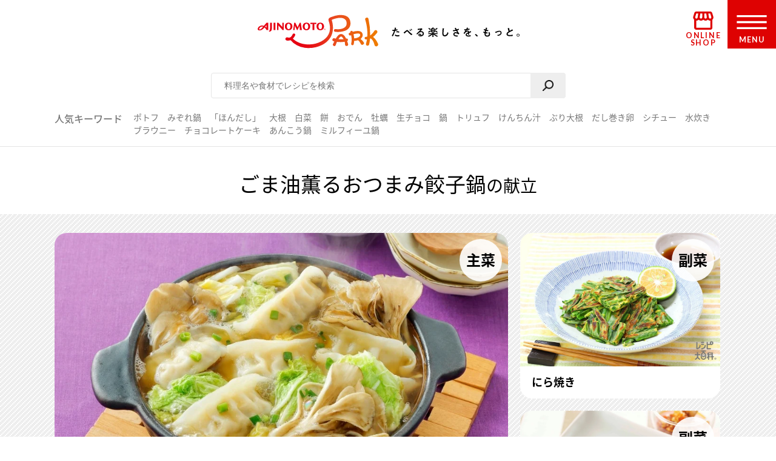

--- FILE ---
content_type: text/html; charset=UTF-8
request_url: https://park.ajinomoto.co.jp/menu/card/?main=802845&sub1=708649&sub2=706452
body_size: 16870
content:

<!DOCTYPE html>

<html lang="ja">
<head>
    <!-- Google Tag Manager -->
    <script>(function(w,d,s,l,i){w[l]=w[l]||[];w[l].push({'gtm.start':
    new Date().getTime(),event:'gtm.js'});var f=d.getElementsByTagName(s)[0],
    j=d.createElement(s),dl=l!='dataLayer'?'&l='+l:'';j.async=true;j.src=
    'https://www.googletagmanager.com/gtm.js?id='+i+dl;f.parentNode.insertBefore(j,f);
    })(window,document,'script','dataLayer','GTM-54GMHWF');</script>
    <!-- End Google Tag Manager -->
<!-- meta -->
	<meta charset="utf-8">
    <title>ごま油薫るおつまみ餃子鍋の献立（副菜：にら焼き、副菜：レンジ蒸しなす）｜献立・メニュー｜【味の素パーク】たべる楽しさを、もっと。</title>
    <meta name="description" content="ごま油薫るおつまみ餃子鍋の献立（副菜：にら焼き、副菜：レンジ蒸しなす）です。「あと1品が思いつかない！20分で作るには…」メインのおかずにぴったりの組み合わせをご提案！つくるのが ”もっと”ラクに、たのしくなる献立提案をお届けします。">
          <meta name="keywords" content="ごま油薫るおつまみ餃子鍋の献立（副菜：にら焼き、副菜：レンジ蒸しなす）,献立,味の素,味の素パーク" />
            	<meta name="viewport" content="width=device-width,initial-scale=1.0,user-scalable=no">
	<meta name="format-detection" content="telephone=no">
	<meta http-equiv="X-UA-Compatible" content="IE=edge">
<!-- OGP meta START -->
    <meta name="twitter:card" content="summary_large_image">
    <meta name="twitter:site" content="@AJINOMOTOPARK">
	<meta property="og:title" content="ごま油薫るおつまみ餃子鍋の献立（副菜：にら焼き、副菜：レンジ蒸しなす）｜献立・メニュー｜【味の素パーク】たべる楽しさを、もっと。" />
	<meta property="og:type" content="website" />
	<meta property="og:url" content="https://park.ajinomoto.co.jp/menu/card/?main=802845&sub1=708649&sub2=706452" />
	<meta property="og:image" content="https://park.ajinomoto.co.jp/wp-content/uploads/2023/09/802845.jpeg" />
	<meta property="og:site_name" content="AJINOMOTO PARK" />
	<meta property="og:description" content="ごま油薫るおつまみ餃子鍋の献立（副菜：にら焼き、副菜：レンジ蒸しなす）です。「あと1品が思いつかない！20分で作るには…」メインのおかずにぴったりの組み合わせをご提案！つくるのが ”もっと”ラクに、たのしくなる献立提案をお届けします。" />
<!-- OGP meta END -->
    <link rel="icon" href="/favicon.ico">
    <link rel="apple-touch-icon-precomposed" href="/apple-touch-icon-precomposed.png">

    <script>var NPSUGGEST_ACCOUNT = 'park_ajinomoto_co_jp';var NPSUGGEST_SERVER = 'park-ajinomoto-co-jp-f-s.snva.jp';</script><script type="text/javascript" src="//park-ajinomoto-co-jp-f-s.snva.jp/js/naviplus_suggestitem_view.js" charset="UTF-8" ></script>
<script type="text/javascript" src="//park-ajinomoto-co-jp-f-s.snva.jp/js/naviplus_suggest.js" charset="UTF-8" ></script>
<link href="//park-ajinomoto-co-jp-f-s.snva.jp/css/naviplus_suggest.css" rel="stylesheet" crossorigin type="text/css" />  <script>
            NPSuggest.bind({
            server: 'park-ajinomoto-co-jp-f-s.snva.jp',
            accountID: 'park_ajinomoto_co_jp',
            inputAreaID: 'searchBtn',
            submitBtnID: 'searchSubmit',
            maxSuggest: 5
            });
            </script>
            <!--<script>
            NPSuggest.bind({
            server: 'park-ajinomoto-co-jp-f-s.snva.jp',
            accountID: 'park_ajinomoto_co_jp',
            inputAreaID: 'searchBtnSP',
            submitBtnID: 'searchSubmitSP',
            maxSuggest: 5,
            });
            </script>-->
            <!--<script>
            NPSuggest.bind({
            server: 'park-ajinomoto-co-jp-f-s.snva.jp',
            accountID: 'park_ajinomoto_co_jp',
            inputAreaID: 'searchBtnSP_2',
            submitBtnID: 'searchSubmitSP_2',
            maxSuggest: 5,
            });
            </script>-->

            
    <!-- Start KARTE Tag -->
    <script>!function(n){if(!window[n]){var o=window[n]=function(){var n=[].slice.call(arguments);return o.x?o.x.apply(0,n):o.q.push(n)};o.q=[],o.i=Date.now(),o.allow=function(){o.o="allow"},o.deny=function(){o.o="deny"}}}("krt")</script>
    <script async src="https://cdn-edge.karte.io/15c9a710f4aed176117fe44113dfc029/edge.js"></script>
    <!-- End KARTE Tag -->
    <link rel='dns-prefetch' href='//cdnjs.cloudflare.com' />
<link rel='dns-prefetch' href='//s.w.org' />
<link rel='stylesheet' id='ajinomoto_recipe_search-css'  href='https://park.ajinomoto.co.jp/wp-content/themes/ajinomoto/resources/styles/_recipe_menu_card.css?ver=20251225' type='text/css' media='all' />
<link rel='stylesheet' id='related_keywords-css'  href='https://park.ajinomoto.co.jp/wp-content/themes/ajinomoto/resources/styles/_related_keywords.css?ver=20251225' type='text/css' media='all' />
<link rel='stylesheet' id='wp-block-library-css'  href='https://park.ajinomoto.co.jp/wp-includes/css/dist/block-library/style.min.css?ver=20251225' type='text/css' media='all' />
<link rel='stylesheet' id='ajistyle-css'  href='https://park.ajinomoto.co.jp/wp-content/themes/ajinomoto/style.css?ver=20251225' type='text/css' media='all' />
<link rel='stylesheet' id='ajinomoto_init-css'  href='https://park.ajinomoto.co.jp/wp-content/themes/ajinomoto/resources/styles/_init.css?ver=20251225' type='text/css' media='all' />
<link rel='stylesheet' id='ajinomoto_colorbox-css'  href='https://park.ajinomoto.co.jp/wp-content/themes/ajinomoto/resources/styles/_colorbox.css?ver=20251225' type='text/css' media='all' />
<link rel='stylesheet' id='ajinomoto_slick-css'  href='https://park.ajinomoto.co.jp/wp-content/themes/ajinomoto/resources/styles/_slick.css?ver=20251225' type='text/css' media='all' />
<link rel='stylesheet' id='ajinomoto_base-css'  href='https://park.ajinomoto.co.jp/wp-content/themes/ajinomoto/resources/styles/_base.css?ver=20251225' type='text/css' media='all' />
<link rel='stylesheet' id='ajinomoto_recipe_card-css'  href='https://park.ajinomoto.co.jp/wp-content/themes/ajinomoto/resources/styles/_recipe_card.css?ver=20251225' type='text/css' media='all' />
<link rel='stylesheet' id='ajinomoto_recipe_card_new-css'  href='https://park.ajinomoto.co.jp/wp-content/themes/ajinomoto/resources/styles/_recipe_card_new.css?ver=20251225' type='text/css' media='all' />
<link rel='stylesheet' id='ajinomoto_recipe_corner-css'  href='https://park.ajinomoto.co.jp/wp-content/themes/ajinomoto/resources/styles/_recipe_corner_new.css?ver=20251225' type='text/css' media='all' />
<link rel='stylesheet' id='ajinomoto_recipe_menu-css'  href='https://park.ajinomoto.co.jp/wp-content/themes/ajinomoto/resources/styles/_recipe_menu.css?ver=20251225' type='text/css' media='all' />
<link rel='stylesheet' id='ajinomoto_recipe_menu_new-css'  href='https://park.ajinomoto.co.jp/wp-content/themes/ajinomoto/resources/styles/_recipe_menu_new.css?ver=20251225' type='text/css' media='all' />
<link rel='stylesheet' id='ajinomoto_recipe_basic-css'  href='https://park.ajinomoto.co.jp/wp-content/themes/ajinomoto/resources/styles/_recipe_basic.css?ver=20251225' type='text/css' media='all' />
<link rel='stylesheet' id='ajinomoto_recipe_top-css'  href='https://park.ajinomoto.co.jp/wp-content/themes/ajinomoto/resources/styles/_recipe_top.css?ver=20251225' type='text/css' media='all' />
<link rel='stylesheet' id='ajinomoto_recipe_top_new-css'  href='https://park.ajinomoto.co.jp/wp-content/themes/ajinomoto/resources/styles/_recipe_top_new.css?ver=20251225' type='text/css' media='all' />
<link rel='stylesheet' id='ajinomoto_clip-css'  href='https://park.ajinomoto.co.jp/wp-content/themes/ajinomoto/resources/styles/_clip.css?ver=20251225' type='text/css' media='all' />
<link rel='stylesheet' id='ajinomoto_rireki-css'  href='https://park.ajinomoto.co.jp/wp-content/themes/ajinomoto/resources/styles/_rireki.css?ver=20251225' type='text/css' media='all' />
<link rel='stylesheet' id='ajinomoto_nutrition-css'  href='https://park.ajinomoto.co.jp/wp-content/themes/ajinomoto/resources/styles/_nutrition.css?ver=20251225' type='text/css' media='all' />
<link rel='stylesheet' id='ajinomoto_magazine-css'  href='https://park.ajinomoto.co.jp/wp-content/themes/ajinomoto/resources/styles/_magazine.css?ver=20251225' type='text/css' media='all' />
<link rel='stylesheet' id='ajinomoto_campaign-css'  href='https://park.ajinomoto.co.jp/wp-content/themes/ajinomoto/resources/styles/_campaign.css?ver=20251225' type='text/css' media='all' />
<link rel='stylesheet' id='ajinomoto_kenko-css'  href='https://park.ajinomoto.co.jp/wp-content/themes/ajinomoto/resources/styles/_kenko.css?ver=20251225' type='text/css' media='all' />
<link rel='stylesheet' id='ajinomoto_user-css'  href='https://park.ajinomoto.co.jp/wp-content/themes/ajinomoto/resources/styles/_user.css?ver=20251225' type='text/css' media='all' />
<link rel='stylesheet' id='ajinomoto_ajinomotopark_top-css'  href='https://park.ajinomoto.co.jp/wp-content/themes/ajinomoto/resources/styles/_ajinomotopark_top.css?ver=20251225' type='text/css' media='all' />
<link rel='stylesheet' id='ajinomoto_ajinomotopark_recipe-css'  href='https://park.ajinomoto.co.jp/wp-content/themes/ajinomoto/resources/styles/_ajinomotopark_recipe.css?ver=20251225' type='text/css' media='all' />
<link rel='stylesheet' id='ajinomoto_form-css'  href='https://park.ajinomoto.co.jp/wp-content/themes/ajinomoto/resources/styles/_form.css?ver=20251225' type='text/css' media='all' />
<link rel='stylesheet' id='ajinomoto_about-css'  href='https://park.ajinomoto.co.jp/wp-content/themes/ajinomoto/resources/styles/_about.css?ver=20251225' type='text/css' media='all' />
<link rel='stylesheet' id='ajinomoto_error-css'  href='https://park.ajinomoto.co.jp/wp-content/themes/ajinomoto/resources/styles/_error.css?ver=20251225' type='text/css' media='all' />
<link rel='stylesheet' id='ajinomoto_room-css'  href='https://park.ajinomoto.co.jp/wp-content/themes/ajinomoto/resources/styles/_room.css?ver=20251225' type='text/css' media='all' />
<link rel='stylesheet' id='ajinomoto_htmlfp-css'  href='https://park.ajinomoto.co.jp/wp-content/themes/ajinomoto/resources/styles/_htmlfp.css?ver=20251225' type='text/css' media='all' />
<link rel='stylesheet' id='ajinomoto_membership_agreement-css'  href='https://park.ajinomoto.co.jp/wp-content/themes/ajinomoto/resources/styles/_membership_agreement.css?ver=20251225' type='text/css' media='all' />
<link rel='stylesheet' id='ajinomoto_terms_of_service-css'  href='https://park.ajinomoto.co.jp/wp-content/themes/ajinomoto/resources/styles/_terms_of_service.css?ver=20251225' type='text/css' media='all' />
<link rel='stylesheet' id='20200715renewal_base-css'  href='https://park.ajinomoto.co.jp/wp-content/themes/ajinomoto/resources/styles/renewal/_base.css?ver=20251225' type='text/css' media='all' />
<link rel='stylesheet' id='20200715renewal_header-css'  href='https://park.ajinomoto.co.jp/wp-content/themes/ajinomoto/resources/styles/renewal/_header.css?ver=20251225' type='text/css' media='all' />
<link rel='stylesheet' id='ajinomoto_recommend_contents-css'  href='https://park.ajinomoto.co.jp/wp-content/themes/ajinomoto/resources/styles/_recommend_contents.css?ver=20251225' type='text/css' media='all' />
<link rel='stylesheet' id='ajinomoto_trend_contents-css'  href='https://park.ajinomoto.co.jp/wp-content/themes/ajinomoto/resources/styles/_trend_contents.css?ver=20251225' type='text/css' media='all' />
<link rel='stylesheet' id='ajinomoto_faq-css'  href='https://park.ajinomoto.co.jp/wp-content/themes/ajinomoto/resources/styles/_faq.css?ver=20251225' type='text/css' media='all' />
<link rel='stylesheet' id='ajinomoto_renewal_common-css'  href='https://park.ajinomoto.co.jp/wp-content/themes/ajinomoto/resources/styles/_renewal_common.css?ver=20251225' type='text/css' media='all' />
<link rel='stylesheet' id='ajinomoto_renewal_recommend-css'  href='https://park.ajinomoto.co.jp/wp-content/themes/ajinomoto/resources/styles/_recommend_recipe_corner.css?ver=20251225' type='text/css' media='all' />
<link rel='stylesheet' id='ajinomoto_transition_area-css'  href='https://park.ajinomoto.co.jp/wp-content/themes/ajinomoto/resources/styles/_transition_area.css?ver=20251225' type='text/css' media='all' />
<link rel='stylesheet' id='ajinomoto_popular_categories-css'  href='https://park.ajinomoto.co.jp/wp-content/themes/ajinomoto/resources/styles/_recipe_corner_categories.css?ver=20251225' type='text/css' media='all' />
<link rel='stylesheet' id='ajinomoto_content_corner-css'  href='https://park.ajinomoto.co.jp/wp-content/themes/ajinomoto/resources/styles/_recommend_content_corner.css?ver=20251225' type='text/css' media='all' />
<link rel='stylesheet' id='ajinomoto_nutrition_link_area-css'  href='https://park.ajinomoto.co.jp/wp-content/themes/ajinomoto/resources/styles/_nutrition_link_area.css?ver=20251225' type='text/css' media='all' />
<link rel='stylesheet' id='ajinomoto_recommend_categories-css'  href='https://park.ajinomoto.co.jp/wp-content/themes/ajinomoto/resources/styles/_recommend_corner_categories.css?ver=20251225' type='text/css' media='all' />
<link rel='stylesheet' id='ajinomoto_recommend_corner_top-css'  href='https://park.ajinomoto.co.jp/wp-content/themes/ajinomoto/resources/styles/_recommend_corner_top.css?ver=20251225' type='text/css' media='all' />
<link rel='stylesheet' id='ajinomoto_id_sns_area-css'  href='https://park.ajinomoto.co.jp/wp-content/themes/ajinomoto/resources/styles/ajinomoto-id/_import.css?ver=20251225' type='text/css' media='all' />
<link rel='stylesheet' id='custom_admin_page-css'  href='https://park.ajinomoto.co.jp/wp-content/themes/ajinomoto/css/custom_admin_page.css?ver=20251225' type='text/css' media='all' />
<link rel='stylesheet' id='custom_admin_profile-css'  href='https://park.ajinomoto.co.jp/wp-content/themes/ajinomoto/css/custom_admin_profile.css?ver=20251225' type='text/css' media='all' />
<link rel='stylesheet' id='includes-prefix-style-nst_async_check_login-css'  href='https://park.ajinomoto.co.jp/wp-content/plugins/nst-async-check-login/includes/css/includes-prefix-style.css?ver=20251225' type='text/css' media='all' />
<script type='text/javascript' src='https://park.ajinomoto.co.jp/wp-includes/js/jquery/jquery.js?ver=1.12.4-wp'></script>
<script type='text/javascript' src='https://park.ajinomoto.co.jp/wp-includes/js/jquery/jquery-migrate.min.js?ver=1.4.1'></script>
<script type='text/javascript' src='https://park.ajinomoto.co.jp/wp-content/themes/ajinomoto/js/registerValidation.js?ver=20251225'></script>
<script type='text/javascript' src='https://park.ajinomoto.co.jp/wp-content/themes/ajinomoto/js/recommend_keyword.js?ver=20251225'></script>
<script type='text/javascript' src='https://cdnjs.cloudflare.com/ajax/libs/object-fit-images/3.2.4/ofi.js?ver=20251225'></script>
<script type='text/javascript' src='https://park.ajinomoto.co.jp/wp-content/themes/ajinomoto/resources/scripts/_stickyfill.min.js?ver=20251225'></script>
<script type='text/javascript' src='https://park.ajinomoto.co.jp/wp-content/themes/ajinomoto/js/aid_function.js?ver=20251225'></script>
<script type='text/javascript'>
/* <![CDATA[ */
var _obj = {"post_ID":"258347","member_id":null};
var ajaxurl = "https:\/\/park.ajinomoto.co.jp\/wp-admin\/admin-ajax.php";
/* ]]> */
</script>
<script type='text/javascript' src='https://park.ajinomoto.co.jp/wp-content/plugins/nst-async-check-login/includes/js/includes-prefix-js.js?ver=20251225'></script>
<script type='text/javascript' src='https://park.ajinomoto.co.jp/wp-content/plugins/nst-async-check-login/includes/js/includes-prefix-clip_list-js.js?ver=20251225'></script>
<script type='text/javascript' src='https://park.ajinomoto.co.jp/wp-content/plugins/nst-async-check-login/includes/js/includes-prefix-set_clip-js.js?ver=20251225'></script>
<script type='text/javascript' src='https://park.ajinomoto.co.jp/wp-content/plugins/nst-async-check-login/includes/js/includes-prefix-sns_mail-js.js?ver=20251225'></script>
<script type='text/javascript' src='https://park.ajinomoto.co.jp/wp-content/plugins/nst-async-check-login/includes/js/includes-prefix-rireki_area-js.js?ver=20251225'></script>
<script type='text/javascript' src='https://park.ajinomoto.co.jp/wp-content/plugins/nst-async-check-login/includes/js/includes-prefix-clip_area-js.js?ver=20251225'></script>
<script type='text/javascript'>
/* <![CDATA[ */
var set_obj = {"post_ID":"258347","user_ID":null,"path":"https:\/\/park.ajinomoto.co.jp\/wp-admin\/admin-ajax.php","resource_path":"https:\/\/park.ajinomoto.co.jp\/wp-content\/themes\/ajinomoto"};
/* ]]> */
</script>
<script type='text/javascript' src='https://park.ajinomoto.co.jp/wp-content/plugins/ps-admin-forms/inc/../resources/js/send_clip.js?var=20260117091925&#038;ver=20251225'></script>
<link rel='https://api.w.org/' href='https://park.ajinomoto.co.jp/wp-json/' />
<link rel="EditURI" type="application/rsd+xml" title="RSD" href="https://park.ajinomoto.co.jp/xmlrpc.php?rsd" />
<link rel="wlwmanifest" type="application/wlwmanifest+xml" href="https://park.ajinomoto.co.jp/wp-includes/wlwmanifest.xml" /> 
<link rel='shortlink' href='https://park.ajinomoto.co.jp/?p=258347' />
<link rel="alternate" type="application/json+oembed" href="https://park.ajinomoto.co.jp/wp-json/oembed/1.0/embed?url=https%3A%2F%2Fpark.ajinomoto.co.jp%2Fmenu%2Fcard%2F" />
<link rel="alternate" type="text/xml+oembed" href="https://park.ajinomoto.co.jp/wp-json/oembed/1.0/embed?url=https%3A%2F%2Fpark.ajinomoto.co.jp%2Fmenu%2Fcard%2F&#038;format=xml" />
<link rel='canonical' href='https://park.ajinomoto.co.jp/menu/card/?main=802845&sub1=708649&sub2=706452' />
    <script type='text/javascript'>
    (function() {
        var s = document.createElement('script');
        s.type = 'text/javascript';
        s.async = true;
        s.src = "https://bvr.ast.snva.jp/beaver.js?serial=bcd748cd-cde9-48a9-8c19-75c62e85afd1";
        var x = document.getElementsByTagName('script')[0];
        x.parentNode.insertBefore(s, x);
    })();
    var _sna_dam = _sna_dam || [];
    </script>

    <script src="//park.ajinomoto.co.jp/wp-content/themes/ajinomoto/js/url-search-params.js"></script>

    <script>
    //W3C DOM イベントモデルサポートブラウザ. FireFox, Chrome, Safari, Opera, IE9
    if (window.addEventListener) {
        window.onload = function() {
            var target = document;
            var targetTextBox = document.getElementById('searchBtn');
            //var targetTextBoxSP = document.getElementById('searchBtnSP');
            target.addEventListener("keypress",setEvent);
            /* 2019-08-01 AP_JSエラー LI_MING UPDATE START*/
            if (targetTextBox) {
                targetTextBox.addEventListener("keypress",setEvent);
            }
            /*if (targetTextBoxSP) {
                targetTextBoxSP.addEventListener("keypress",setEventSP);
            }*/
            /* 2019-08-01 AP_JSエラー LI_MING UPDATE END*/
        }
    }

    function setEvent(evt){
        if (evt.keyCode == 13){
            var frm = document.getElementById('customSearch');
            var search_word = document.getElementById('searchBtn').value;
            if (frm){
                if (typeof search_word != "undefined" && search_word != ''){
                    frm.submit();
                }
            }
        }
    }

    /*function setEventSP(evt){
        if (evt.keyCode == 13){
            var frm = document.getElementById('customSearchSP');
            var search_word = document.getElementById('searchBtnSP').value;
            if (frm){
                if (typeof search_word != "undefined" && search_word != ''){
                    frm.submit();
                }
            }
        }
    }*/

    /* 2019-08-01 AP_JSエラー LI_MING UPDATE START*/
    jQuery(window).on("beforeunload",function(e){
        document.cookie = 'fromDirect=null';
    });
    /* 2019-08-01 AP_JSエラー LI_MING UPDATE START*/

    </script>

    <script type="text/javascript">
        if (window.location.hash && window.location.hash == '#_=_') {
            window.location.hash = '';
        }
    </script>

    <!-- Schema.org -->
<script type="application/ld+json">{
            "@context" : "http://schema.org",
            "@type" : "BreadcrumbList",
            "itemListElement" :
                [
                    {
                        "@type" : "ListItem",
                        "position" : 1,
                        "item" : {
                            "@id":"https://www.ajinomoto.co.jp/",
                            "name":"「AJINOMOTO PARK」 トップ"
                        }
                    },
                    {
                        "@type" : "ListItem",
                        "position" : 2,
                        "item" : {
                            "@id":"https://park.ajinomoto.co.jp/menu/",
                            "name":"献立"
                        }
                    },
                    {
                        "@type" : "ListItem",
                        "position" : 3,
                        "item" : {
                            "@id":"https://park.ajinomoto.co.jp/menu/card/?main=802845&sub1=708649&sub2=706452",
                            "name":"ごま油薫るおつまみ餃子鍋の献立"
                        }
                    }
                ]
            }</script>
    <!-- ---------------------------------------- -->
    <!--                 GIGYA API                -->
    <!-- ---------------------------------------- -->

            <script type="text/javascript" src="https://cdns.gigya.com/js/gigya.js?apikey=4_WpyR2bWooXDvUvOIrZM5ew"></script>
    
    <script type="text/javascript">
        // ==============================================
        // セッション情報の破棄
        // ==============================================
        function aidDestroySession() {
            const xhr = new XMLHttpRequest();
            xhr.open('POST', '/wp-json/aid/aidDestroySession');
            xhr.addEventListener('loadend', function() {
                apLogoutSession();
            });
            xhr.send();
        };

        // ==============================================
        // Park ログアウト
        // ==============================================
        function apLogoutSession(response) {
            const xhr = new XMLHttpRequest();
            xhr.open('POST', '/wp-json/aid/apLogoutSession');
            xhr.addEventListener('loadend', function() {
                window.location.href = '/';
            });
            xhr.send();
        };

        // ==============================================
        // ログアウト
        // ==============================================
        function clickAIDLogout() {
            gigya.accounts.logout();
            gigya.accounts.addEventHandlers({
                onLogout: function(event) {
                    aidDestroySession();
                },
            });
        };
    </script>
</head>
<body class="">
    <!-- Google Tag Manager (noscript) -->
    <noscript><iframe src="https://www.googletagmanager.com/ns.html?id=GTM-54GMHWF"
    height="0" width="0" style="display:none;visibility:hidden"></iframe></noscript>
    <!-- End Google Tag Manager (noscript) -->
<noscript>
	<div id="noscript">当サイトを最適な状態で閲覧していただくにはブラウザの<span>JavaScriptを有効</span>にしてご利用下さい。<br>
		JavaScriptを無効のままご覧いただいた場合、正しい情報を取得できない場合がございます。</div>
</noscript>

<!-- DTM scripts -->
    <script type="text/javascript">
    var _ltv_user_id = '';
    </script>
<!-- /DTM scripts -->

<script type="text/javascript">
    localStorage.setItem('ap_ltv_user_id', '');localStorage.setItem('ap_member_id', '');</script>

<!-- [AJINOMOTO ID] Check: CDC Login Session  -->
<script type="text/javascript">
    window.addEventListener('DOMContentLoaded', (event) => {

        const loginVisibleEl = document.querySelectorAll('[data-visible="login"]');
        const logoutVisibleEl = document.querySelectorAll('[data-visible="logout"]');
        const checkmemberloggedin = false;
        const needsDestroyAPSession = true;

        verifyLogin();

        /**
         * ブラウザとCDC間のログインセッションを確認する
         */
        function verifyLogin() {
            gigya.accounts.verifyLogin({
                callback: function(response){
                    if (response.errorCode == "0" && checkmemberloggedin) {
                        // Status: Login Success

                        // ログアウト状態の要素を削除
                        logoutVisibleEl.forEach(function(element){
                            element.remove();
                        });
                        // ログイン状態の要素を表示
                        loginVisibleEl.forEach(function(element){
                            element.style.visibility = "visible";
                        });
                        // ログインボタンのクリックイベントを指定
                        addClickEventLoginModal();

                        // Register for AJINOMOTO ID Login Session
                        aidCreateServerSession([
                            {name: "aidUID", value: response.UID},
                            {name: "aidUIDSignature", value: response.UIDSignature},
                            {name: "aidSignatureTimestamp", value: response.signatureTimestamp}
                        ]).then((result)=>{
                            // Register for PARK Login Session
                            aidAddParkLoginCookie(response.UID);
                        });
                    } else {
                        // Status: Login Failed

                        // ログイン状態の要素を削除
                        loginVisibleEl.forEach(function(element){
                            element.remove();
                        });
                        // ログアウト状態の要素を表示
                        logoutVisibleEl.forEach(function(element){
                            element.style.visibility = "visible";
                        });

                        if (needsDestroyAPSession) {
                            const xhr = new XMLHttpRequest();
                            xhr.open('POST', '/wp-json/aid/apLogoutSession');
                            xhr.send();

                            const xhr2 = new XMLHttpRequest();
                            xhr2.open('POST', '/wp-json/aid/aidDestroySession');
                            xhr2.send();
                        }
                    }
                }
            });
        }

        /**
         * ログインボタンのクリックイベントを設定する
         */
        function addClickEventLoginModal() {
            // Modal Open
            $(document).on('click', '.modalBtnLoggedin', function(e) {
                $('.modalLoggedin').fadeIn(300);
                e.preventDefault();
            });
            // Modal Close
            $('.modal, .modal .mdClose').on('click', function(){
                $('.modal').fadeOut(300);
            });
            // Content stopPropagation
            $('.modalInner').on('click', function(e){
                e.stopPropagation();
            });
        }
    });
</script>
<!-- /[AJINOMOTO ID] Check: CDC Login Session  -->

<div id="wrapper" class="chFixed">
<!-- <input id="isOpenedMenu" type="checkbox"> -->
<!-- メニュー非表示時 -->
<header>
            <div class="wrapperLogo searchView">
            <a href="https://park.ajinomoto.co.jp">
                <img src="https://park.ajinomoto.co.jp/wp-content/themes/ajinomoto/resources/images/common/sp/AP_logo_horizontal_grad.svg" id="logoInClosedMenu" alt="AJINOMOTO PARK" />
            </a>
        </div>
    
    <div class="loginIconArea ">
        <div class="wrapperBtnLogin">
                            <a href="#" class="modalBtnLoggedin" data-visible="login" style="visibility: hidden;">
                    <img src="https://park.ajinomoto.co.jp/wp-content/themes/ajinomoto/resources/images/common/sp/AP_svg_icon_loggedin_grad.svg" alt="ログイン中" class="iconLoggedin">
                    <p class="textLoggedin">LOGIN中</p>
                </a>
                <a href="https://park.ajinomoto.co.jp/user/ajinomoto-id/auth/login/" data-visible="logout" style="visibility: hidden;">
                    <img src="https://park.ajinomoto.co.jp/wp-content/themes/ajinomoto/resources/images/common/sp/AP_svg_icon_login_grad.svg" alt="ログイン" class="iconLogin">
                    <p class="textLogin">LOGIN</p>
                </a>
                    </div>
    </div>

    <div class="shopIconArea">
        <div class="wrapperBtnShop">
            <a href="https://direct.ajinomoto.co.jp/?utm_source=ap&utm_medium=referral&utm_content=header">
                <img src="https://park.ajinomoto.co.jp/wp-content/themes/ajinomoto/resources/images/common/sp/AP_svg_icon_store.svg" alt="オンラインショップ" class="iconShop">
                <p class="textShop">ONLINE SHOP</p>
            </a>
        </div>
    </div>

    <div class="btnToggleMenu">
        <button type="button" class="toggleMenu" id="menuOpen"></button>
    <!-- <label class="btnToggleMenu" for="isOpenedMenu"> -->
        <div class="wrapperBtnOpen">
            <svg class="imgHumbergerButton" data-name="" xmlns="http://www.w3.org/2000/svg" viewBox="0 0 60 28">
                <title>OPEN MENU</title>
                <path class="cls-1" d="M0,0V4H60V0ZM0,16H60V12H0ZM0,28H60V24H0Z" />
            </svg>
            <p class="textHumbergerButton">MENU</p>
        </div>
    <!-- </label> -->
    </div>
</header>
<!-- メニュー表示時 -->
<div class="bgOpenedMenu">
    <div class="menuContainer">
        <div class="wrapperLogo">
            <a href="https://park.ajinomoto.co.jp">
                <img src="https://park.ajinomoto.co.jp/wp-content/themes/ajinomoto/resources/images/common/sp/AP_logo_horizontal_fff.svg" id="logoInOpenedMenu" alt="AJINOMOTO PARK" />
            </a>
        </div>
        <div class="btnToggleMenu">
            <button type="button" class="toggleMenu" id="menuClose">></button>
        <!-- <label class="btnToggleMenu" for="isOpenedMenu"> -->
            <div class="wrapperBtnClose">
                <svg class="imgHumbergerButton" data-name="" xmlns="http://www.w3.org/2000/svg" viewBox="0 0 38 38">
                    <title>CLOSE MENU</title>
                    <polygon class="cls-1" points="38 3 35 0 19 16 3 0 0 3 16 19 0 35 3 38 19 22 35 38 38 35 22 19 38 3" />
                </svg>
                <p class="textHumbergerButton">CLOSE</p>
            </div>
        <!-- </label> -->
        </div>
        <nav id="menuContainer">
            <!-- メニュー　PCでは左側 -->
            <div id="left">
                <input id="isOpenedRecipeAcordion" class="sp" type="checkbox">
                <label class="acd-label acd-labelOpen sp " for="isOpenedRecipeAcordion">
                    <span class="titleItemListMenu-en icon recipe">RECIPE</span>
                    <span class="titleItemListMenu-ja icon acordion">レシピ</span>
                </label>
                <ul class="listMenu recipe">
                    <li class="itemListMenu pc">
                        <span class="titleItemListMenu-en icon recipe">RECIPE</span>
                        <span class="titleItemListMenu-ja icon acordion">レシピ</span>
                    </li>
                    <li class="itemListMenu">
                        <a href="https://park.ajinomoto.co.jp/recipe/" class="linkItemListMenu"></a>
                        <span class="titleItemListMenu-ja icon arrow">レシピ大百科トップ</span>
                    </li>
                    <li class="itemListMenu">
                        <a href="https://park.ajinomoto.co.jp/recipe/corner/" class="linkItemListMenu"></a>
                        <span class="titleItemListMenu-ja icon arrow">レシピ特集</span>
                    </li>
                    <li class="itemListMenu">
                        <a href="https://park.ajinomoto.co.jp/menu/" class="linkItemListMenu"></a>
                        <span class="titleItemListMenu-ja icon arrow">献立</span>
                    </li>
                    <li class="itemListMenu">
                        <a href="https://park.ajinomoto.co.jp/recipe/basic/" class="linkItemListMenu"></a>
                        <span class="titleItemListMenu-ja icon arrow">料理の基本</span>
                    </li>
                    <li class="itemListMenu pc">
                        <a href="https://community.park.ajinomoto.co.jp/view/home" class="linkItemListMenu"></a>
                        <img src="https://park.ajinomoto.co.jp/wp-content/themes/ajinomoto/resources/images/common/sp/AP_svg_icon_community.svg" alt="" />
                        <span class="titleItemListMenu-ja icon ajinomotalk">コミュニティに参加する</span>
                    </li>
                </ul>
            </div>
            <!-- メニュー　PCでは右側 -->
            <div id="right">
                <ul class="listMenu">
                    <li class="itemListMenu">
                        <a href="https://park.ajinomoto.co.jp/magazine/" class="linkItemListMenu"></a>
                        <span class="titleItemListMenu-en icon magazine">PARK MAGAZINE</span>
                        <span class="titleItemListMenu-ja icon arrow">使える・楽しい</span>
                    </li>
                    <li class="itemListMenu">
                        <!-- TODO: aタグ リンク先URL -->
                        <a href="https://park.ajinomoto.co.jp/activity/" class="linkItemListMenu"></a>
                        <span class="titleItemListMenu-en icon activity">PARK ACTIVITY</span>
                        <span class="titleItemListMenu-ja icon arrow">参加する</span>
                    </li>
                    <li class="itemListMenu">
                        <!-- //スペシャル -->
                        <a href="https://park.ajinomoto.co.jp/special/" class="linkItemListMenu"></a>
                        <span class="titleItemListMenu-en">SPECIAL</span>
                        <span class="titleItemListMenu-ja icon arrow">スペシャル</span>
                    </li>
                    <li class="itemListMenu">
                        <a href="https://park.ajinomoto.co.jp/campaign/" class="linkItemListMenu"></a>
                        <span class="titleItemListMenu-en">CAMPAIGN</span>
                        <span class="titleItemListMenu-ja icon arrow">キャンペーン</span>
                    </li>
                    <li class="itemListMenu">
                        <a href="https://park.ajinomoto.co.jp/about/" class="linkItemListMenu"></a>
                        <span class="titleItemListMenu-en">ABOUT</span>
                        <span class="titleItemListMenu-ja icon arrow">「AJINOMOTO PARK」について</span>
                    </li>
                    <li class="itemListMenu sp">
                        <a href="https://community.park.ajinomoto.co.jp/view/home" class="linkItemListMenu"></a>
                        <img src="https://park.ajinomoto.co.jp/wp-content/themes/ajinomoto/resources/images/common/sp/AP_svg_icon_community.svg" alt="" />
                        <span class="titleItemListMenu-ja icon ajinomotalk">コミュニティに参加する</span>
                    </li>
                </ul>
            </div>
            <div id="bottom">
                <ul class="listMenu">
                    <li class="itemListMenu clipBtn " id="clip">
                        <!-- TODO: 非ログイン状態の場合のモーダル実装 -->
                        <a href="https://park.ajinomoto.co.jp/clip/" class="modalBtnType02 linkItemListMenu"></a>
                        <span class="titleItemListMenu-en icon clip">保存一覧</span>
                    </li>
                    <li class="itemListMenu" id="history">
                        <a href="https://park.ajinomoto.co.jp/rireki/" class="linkItemListMenu"></a>
                        <span class="titleItemListMenu-en icon history">閲覧履歴</span>
                    </li>
                </ul>
            </div>
                        <!-- メニュー　ログイン状態 -->
            <div id="logined" data-visible="login" style="visibility: hidden;">
                <ul class="listMenu">
                    <li class="itemListMenu">
                        <a href="https://park.ajinomoto.co.jp/user/edit/" class="linkItemListMenu">
                            <span class="titleItemListMenu-en icon arrow">登録情報の確認・変更</span>
                        </a>
                    </li>
                    <li class="itemListMenu">
                        <a href="https://park.ajinomoto.co.jp/user/resign/" class="linkItemListMenu">
                            <span class="titleItemListMenu-en icon arrow">退会について</span>
                        </a>
                    </li>
                    <li class="itemListMenu">
                        <a href="https://park.ajinomoto.co.jp/user/edit/mail-deregister/" class="linkItemListMenu">
                            <span class="titleItemListMenu-en icon arrow">メール配信の登録・停止</span>
                        </a>
                    </li>
                    <li class="itemListMenu">
                        <a href="javascript: void(0);" class="btn-logout" onclick="clickAIDLogout();">
                            <span class="titleItemListMenu-en icon arrow">ログアウト</span>
                        </a>
                    </li>
                </ul>
            </div>
            <!-- メニュー　非ログイン状態 -->
            <div id="nonLogin" data-visible="logout" style="visibility: hidden;">
                <ul class="listMenu">
                    <li class="itemListMenu">
                        <a href="https://park.ajinomoto.co.jp/user/ajinomoto-id/entry/?from=common.header.menu" class="linkItemListMenu btnRegister">
                            <span class="textGrad">新規会員登録</span>
                        </a>
                    </li>
                    <li class="itemListMenu">
                        <a href="https://park.ajinomoto.co.jp/user/ajinomoto-id/auth/login/" class="linkItemListMenu btnLogin">
                            <span>ログイン</span>
                        </a>
                    </li>
                </ul>
            </div>
                    </nav>
    </div>
</div>

<nav class="bottomMenu">
    <ul class="listBottomMenu">
    <li class="itemListBottomMenu popular">
            <a href="/recipe/#recipe_ranking_current"></a>
            <span class="labelBottomMenu">人気レシピ</span>
        </li>
        <li class="itemListBottomMenu recipe">
            <a href="/recipe/corner/"></a>
            <span class="labelBottomMenu">レシピ特集</span>
        </li>
        <li class="itemListBottomMenu menu">
            <a href="/menu/"></a>
            <span class="labelBottomMenu">今週の献立</span>
        </li>
        <li class="itemListBottomMenu magazine">
            <a href="/magazine/"></a>
            <span class="labelBottomMenu">読みもの</span>
        </li>
        <li class="itemListBottomMenu history">
            <a href="/clip/" class="tutorialFocus02" id="customFlothingSP"></a>
            <span class="labelBottomMenu">保存/履歴</span>
        </li>
    </ul>
    <!--<div class="trendModal">
        <a href="#" id="closeTrendModal"></a>
        <ul class="listHashtag">
                            <li class="itemListHashtag">
                    <a href="" class="btnHashtag">
                        <span class="hashtagName textGrad">＃ </span>
                        <span class="bg"></span>
                    </a>
                </li>
                    </ul>
    </div>-->
</nav>

<div id="container" class="searchView">
    <div id="content">
            <div class="contentHeadArea spSearchView sticky">
            <div class="innerContentHeadArea">
                
<div class="searchArea clearfix">
	<form id="customSearch" class="tutorialFocus01" name="customSearch" action="/recipe/search" method="GET">
																													<input type="text" autocomplete="off" name="search_word" class="formTxt" value="" placeholder="料理名や食材でレシピを検索" id="searchBtn" />
	<input type="submit" value="" class="searchBtn" id="searchSubmit">
	</form>
</div>
<div class="wordList02 type01">
	<p>人気キーワード</p>
	<div class="arwL"></div>
	<ul class="clearfix fadeArea">
					<li><a href="https://park.ajinomoto.co.jp/recipe/search/?search_word=ポトフ" onClick="">ポトフ</a></li>
					<li><a href="https://park.ajinomoto.co.jp/recipe/search/?search_word=みぞれ鍋" onClick="">みぞれ鍋</a></li>
					<li><a href="https://park.ajinomoto.co.jp/recipe/corner/products/hondashi/" onClick="">「ほんだし」</a></li>
					<li><a href="https://park.ajinomoto.co.jp/recipe/search/?search_word=大根" onClick="">大根</a></li>
					<li><a href="https://park.ajinomoto.co.jp/recipe/search/?search_word=白菜" onClick="">白菜</a></li>
					<li><a href="https://park.ajinomoto.co.jp/recipe/search/?search_word=餅" onClick="">餅</a></li>
					<li><a href="https://park.ajinomoto.co.jp/recipe/search/?search_word=おでん" onClick="">おでん</a></li>
					<li><a href="https://park.ajinomoto.co.jp/recipe/search/?search_word=牡蠣" onClick="">牡蠣</a></li>
					<li><a href="https://park.ajinomoto.co.jp/recipe/card/701316/" onClick="">生チョコ</a></li>
					<li><a href="https://park.ajinomoto.co.jp/recipe/corner/event/nabe/" onClick="">鍋</a></li>
					<li><a href="https://park.ajinomoto.co.jp/recipe/card/705840/" onClick="">トリュフ</a></li>
					<li><a href="https://park.ajinomoto.co.jp/recipe/search/?search_word=けんちん汁" onClick="">けんちん汁</a></li>
					<li><a href="https://park.ajinomoto.co.jp/recipe/search/?search_word=ぶり大根" onClick="">ぶり大根</a></li>
					<li><a href="https://park.ajinomoto.co.jp/recipe/search/?search_word=だし巻き卵" onClick="">だし巻き卵</a></li>
					<li><a href="https://park.ajinomoto.co.jp/recipe/search/?search_word=シチュー" onClick="">シチュー</a></li>
					<li><a href="https://park.ajinomoto.co.jp/recipe/card/706981/" onClick="">水炊き</a></li>
					<li><a href="https://park.ajinomoto.co.jp/recipe/card/704999/" onClick="">ブラウニー</a></li>
					<li><a href="https://park.ajinomoto.co.jp/recipe/search/?search_word=チョコレートケーキ" onClick="">チョコレートケーキ</a></li>
					<li><a href="https://park.ajinomoto.co.jp/recipe/card/704642/" onClick="">あんこう鍋</a></li>
					<li><a href="https://park.ajinomoto.co.jp/recipe/corner/event/nabe/kasane-nabe/" onClick="">ミルフィーユ鍋</a></li>
			</ul>
	<div class="arwR"></div>
</div>
            </div>
        </div>
    <!-- ///////////////////////////////////////////// コンテンツ各エリア ///////////////////////////////////////////// -->
<!-- .recipeMenuCard -->
<section class="recipeMenuCard">
    <h1 class="dateTitle">ごま油薫るおつまみ餃子鍋<span>の献立</span></h1>

    <!-- .threeBoxImagesBg -->
    <div class="threeBoxImagesBg">
        <div class="threeBoxImages">
            <div class="mainRecipe">
                <a href="https://park.ajinomoto.co.jp/recipe/card/802845">
                    <img src="https://park.ajinomoto.co.jp/wp-content/uploads/2023/09/802845.jpeg" alt="ごま油薫るおつまみ餃子鍋">
                    <span class="recipeGroup">主菜</span>                    <p>ごま油薫るおつまみ餃子鍋</p>
                </a>
            </div>
            <div class="subRecipe">
                <a href="https://park.ajinomoto.co.jp/recipe/card/708649">
                    <img src="https://park.ajinomoto.co.jp/wp-content/uploads/2018/03/708649.jpeg" alt="にら焼き">
                    <span class="recipeGroup">副菜</span>                    <p>にら焼き</p>
                </a>
                <a href="https://park.ajinomoto.co.jp/recipe/card/706452">
                    <img src="https://park.ajinomoto.co.jp/wp-content/uploads/2018/03/706452.jpeg" alt="レンジ蒸しなす">
                    <span class="recipeGroup">副菜</span>                    <p>レンジ蒸しなす</p>
                </a>
            </div>
        </div>
    </div>
    <!-- //threeBoxImagesBg -->

    <!-- 調理時間 -->
    <div class="cookingTime">
                <span class="time">献立 35分</span>
            </div>

    <!-- wrapperActions -->
    <div class="wrapperActions hashtagAreaTop">
        <!-- ハッシュタグ -->
        <div class="hashtagWrap">
                            <ul class="listHashtag">
                                                                <li class="itemListHashtag">
                            <a href="/tag/120010" onClick="" class="btnHashtag">
                            <span class="hashtagName textGrad">#家族で囲む</span>
                            <span class="bg"></span>
                        </a>
                    </li>
                                            <li class="itemListHashtag">
                            <a href="/tag/260003" onClick="" class="btnHashtag">
                            <span class="hashtagName textGrad">#カラダぽかぽか</span>
                            <span class="bg"></span>
                        </a>
                    </li>
                                            <li class="itemListHashtag">
                            <a href="/tag/180012" onClick="" class="btnHashtag">
                            <span class="hashtagName textGrad">#ギョーザ</span>
                            <span class="bg"></span>
                        </a>
                    </li>
                                            <li class="itemListHashtag">
                            <a href="/tag/150055" onClick="" class="btnHashtag">
                            <span class="hashtagName textGrad">#白菜</span>
                            <span class="bg"></span>
                        </a>
                    </li>
                                            <li class="itemListHashtag">
                            <a href="/tag/150069" onClick="" class="btnHashtag">
                            <span class="hashtagName textGrad">#きのこ</span>
                            <span class="bg"></span>
                        </a>
                    </li>
                                            <li class="itemListHashtag">
                            <a href="/tag/250001" onClick="" class="btnHashtag">
                            <span class="hashtagName textGrad">#鍋物</span>
                            <span class="bg"></span>
                        </a>
                    </li>
                                    </ul>
                    </div>

            </div>

        
<section class="wrapperActions shareBtnSpOrderWrap">
        <div class="btnLink wrapperClipBtn shareBtnSpOrder2">
        <div class="modalBtn">
                        <a tabindex="-1" class="btnClip clip_btn" data-recipe1="366427" data-recipe2="80450" data-recipe3="63942" data-clip_type="recipe_clip_001" data-clip_flg="menu" data-clip_btn_type = "article_button">
                            <span class="iconIsCliped">
                    <img src="https://park.ajinomoto.co.jp/wp-content/themes/ajinomoto/resources/images/common/sp/AP_svg_icon_keep_grad.svg" class="imgClipBtn" />
                    <span id="numClipedCount" class="clipedCount">0</span>
                </span>
                <span class="textBtnClip"><p>サイトに献立を保存する</p></span>
            </a>
        </div>
    </div>
                        <div class="wrapperShareBtn">
            <p>SHARE</p>
            <ul class="listShareBtn">
                                <li class="itemListShareBtn">
                                            <a href="https://timeline.line.me/social-plugin/share?url=https%3A%2F%2Fpark.ajinomoto.co.jp%2Fmenu%2Fcard%2F%3Fmain%3D802845%26sub1%3D708649%26sub2%3D706452" target="_blank">
                                            <img src="https://park.ajinomoto.co.jp/wp-content/themes/ajinomoto/resources/images/common/sp/btn_share_line.png" alt="LINEで送る" />
                    </a>
                </li>
                                <li class="itemListShareBtn">
                                            <a href="https://twitter.com/share?url=https%3A%2F%2Fpark.ajinomoto.co.jp%2Fmenu%2Fcard%2F%3Fmain%3D802845%26sub1%3D708649%26sub2%3D706452" target="_blank">
                                            <img src="https://park.ajinomoto.co.jp/wp-content/themes/ajinomoto/resources/images/common/sp/btn_share_twitter.png" alt="ツイートする" />
                    </a>
                </li>
                                <li class="itemListShareBtn">
                                            <a href="http://www.facebook.com/share.php?u=https%3A%2F%2Fpark.ajinomoto.co.jp%2Fmenu%2Fcard%2F%3Fmain%3D802845%26sub1%3D708649%26sub2%3D706452" target="_blank">
                                            <img src="https://park.ajinomoto.co.jp/wp-content/themes/ajinomoto/resources/images/common/sp/btn_share_fb.png" alt="シェアする" />
                    </a>
                </li>
                                <li class="itemListShareBtn">
                                            <a href="mailto:?subject=ごま油薫るおつまみ餃子鍋の献立（副菜：にら焼き、：レンジ蒸しなす）&body=https%3A%2F%2Fpark.ajinomoto.co.jp%2Fmenu%2Fcard%2F%3Fmain%3D802845%26sub1%3D708649%26sub2%3D706452" target="_blank">
                                            <img src="https://park.ajinomoto.co.jp/wp-content/themes/ajinomoto/resources/images/common/sp/btn_share_mail.png" alt="メールで送る" />
                    </a>
                </li>
                            </ul>
        </div>
    </section>    <!-- //wrapperActions -->

    
    <!-- recipeInfo -->
        <div class="recipeInfo">
        <h2 class="ttl">この献立の栄養情報 （1人分）</h2>
        <div class="nutrientListWrapper">
            <ul class="clearfix">
                <li>
                    <div>
                        <span>・エネルギー</span>
                        <span>473 kcal</span>
                    </div>
                </li>
                <li>
                    <div>
                        <span>・塩分</span>
                        <span>5.9 g</span>
                    </div>
                </li>
                <li>
                    <div>
                        <span>・たんぱく質</span>
                        <span>19.2 g</span>
                    </div>
                </li>
                <li>
                    <div>
                        <span>・野菜摂取量※</span>
                        <span>206 g</span>
                    </div>
                </li>
            </ul>
            <div class="inCap">※野菜摂取量はきのこ類・いも類を除く</div>
        </div>
    </div>
    <!-- //recipeInfo -->

    <!-- .tabContainer -->
    <div class="tabContainer">
        <input type="radio" id="recipeMenuCardTab1" name="recipeMenuCardTab" checked>
        <input type="radio" id="recipeMenuCardTab2" name="recipeMenuCardTab">
        <input type="radio" id="recipeMenuCardTab3" name="recipeMenuCardTab">
        <div class="tabLabelWrap top">
            <h2>
                <label class="tabLabel tabLabel1" for="recipeMenuCardTab1">
                                            <img src="/wp-content/themes/ajinomoto/resources/images/recipe/index/icon_black10.svg" class="catIcon">
                                        <div>主菜</div>
                </label>
            </h2>
            <h2>
                <label class="tabLabel tabLabel2" for="recipeMenuCardTab2">
                                            <img src="/wp-content/themes/ajinomoto/resources/images/recipe/index/icon_black13.svg" class="catIcon">
                                        <div>副菜</div>
                </label>
            </h2>
            <h2>
                <label class="tabLabel tabLabel3" for="recipeMenuCardTab3">
                                            <img src="/wp-content/themes/ajinomoto/resources/images/recipe/index/icon_black13.svg" class="catIcon">
                                        <div>副菜</div>
                </label>
            </h2>
        </div>

        <!-- .tabContent -->
                                <div class="tabContent tabContent1">
                <div class="recipeMaterialType02" id="ancPoint">
                    <h3 class="bigTitle_uline tabContentTitle">ごま油薫るおつまみ餃子鍋</h3>
                    <div class="recipeTime">
                        <span class="time">15分</span>
                                            </div>
                    <div class="recipeMaterialList">
                        <h4 class="recipeMaterialListQuantity">材料（2人分）</h4>
                        <dl>
                                                                                                                        <dt class="">
                                                                            <a href="https://park.ajinomoto.co.jp/recipe/search/?search_word=まいたけ">まいたけ</a>
                                                                    </dt>
                                <dd>1パック</dd>
                                                                                            <dt class="">
                                                                            <a href="https://park.ajinomoto.co.jp/recipe/search/?search_word=白菜">白菜・袋入りカット野菜・1袋 </a>
                                                                    </dt>
                                <dd>100g</dd>
                                                                                            <dt class="">
                                                                            味の素冷凍食品KK「ギョーザ」                                                                    </dt>
                                <dd>1袋</dd>
                                                                                            <dt class="icoA">
                                                                            <a href="https://park.ajinomoto.co.jp/recipe/search/?search_word=「鍋キューブ」焼きあごだし">「鍋キューブ」焼きあごだし</a>
                                                                    </dt>
                                <dd>2個</dd>
                                                                                            <dt class="icoA">
                                                                            水                                                                    </dt>
                                <dd>360ml</dd>
                                                                                            <dt class="">
                                                                            「AJINOMOTO ごま油好きの純正ごま油」・好みで                                                                    </dt>
                                <dd>適量</dd>
                                                                                            <dt class="">
                                                                            <a href="https://park.ajinomoto.co.jp/recipe/search/?search_word=小ねぎ">小ねぎの小口切り</a>
                                                                    </dt>
                                <dd>適量</dd>
                                                    </dl>
                                                <p class="recipeProvider">レシピ提供：味の素KK</p>
                    </div>
                </div>

                                    <div class="useItems">
                        <div class="inTtl">
                            <span>このレシピで使われている商品はこちら</span>
                        </div>
                        <div class="images">
                        <ul>
                                                                                                <li>
                                        <a href="https://park.ajinomoto.co.jp/recipe/search/?search_word=「鍋キューブ」焼きあごだし">
                                        <img src="https://park.ajinomoto.co.jp/wp-content/uploads/pkg_image/5100156.jpg" alt="「鍋キューブ」焼きあごだし">
                                        </a>
                                    </li>
                                                                                    </ul>
                        </div>
                    </div>
                
                                    <div class="recipeMakeType02">
                        <h4 class="bigTitle_uline">つくり方</h4>
                        <div class="makeList" id="makeList">
                            <ol>
                                                                                            <li class="inGallery">
                                    <div class="txt numberTxt"><h3 class="num"><span class="textGrad">1</span><span class="numBg"></span></h3>まいたけは手で裂いておく。</div>
                                                                    </li>
                                                                                            <li class="inGallery">
                                    <div class="txt numberTxt"><h3 class="num"><span class="textGrad">2</span><span class="numBg"></span></h3>小鍋にＡを入れて火にかけ、煮立ったら、白菜、（１）のまいたけ、凍ったままの「ギョーザ」を加えて煮る。</div>
                                                                    </li>
                                                                                            <li class="inGallery">
                                    <div class="txt numberTxt"><h3 class="num"><span class="textGrad">3</span><span class="numBg"></span></h3>具材に火が通ったら、好みでごま油を加え、小ねぎを散らす。</div>
                                                                    </li>
                                                        </ol>
                        </div>
                    </div><!-- /.recipeMake -->
                
                <div class="recipeVideoType02">
                    <div class="videoInfo">
                        <h4 class="ttl">
                            「ごま油薫るおつまみ餃子鍋」
                            <br>栄養情報（1人分）
                        </h4>
                        <div class="nutrientListWrapper">
                            <ul class="clearfix">
                                <li><div><span>・エネルギー</span><span>293kcal</span></div></li>
                                <li><div><span>・塩分</span><span>4.5 g</span></div></li>
                                <li><div><span>・たんぱく質</span><span>11.5 g</span></div></li>
                                <li><div><span>・野菜摂取量※</span><span>50 g</span></div></li>
                            </ul>
                            <div class="inCap">※野菜摂取量はきのこ類・いも類を除く</div>
                        </div>
                    </div>
                </div>
            </div><!-- /.tabContent -->
                                <div class="tabContent tabContent2">
                <div class="recipeMaterialType02" id="ancPoint">
                    <h3 class="bigTitle_uline tabContentTitle">にら焼き</h3>
                    <div class="recipeTime">
                        <span class="time">15分</span>
                                            </div>
                    <div class="recipeMaterialList">
                        <h4 class="recipeMaterialListQuantity">材料（2人分）</h4>
                        <dl>
                                                                                                                        <dt class="">
                                                                            <a href="https://park.ajinomoto.co.jp/recipe/search/?search_word=にら">にら</a>
                                                                    </dt>
                                <dd>1束（100g）</dd>
                                                                                            <dt class="icoA">
                                                                            <a href="https://park.ajinomoto.co.jp/recipe/search/?search_word=卵">溶き卵</a>
                                                                    </dt>
                                <dd>1個分</dd>
                                                                                            <dt class="icoA">
                                                                            <a href="https://park.ajinomoto.co.jp/recipe/search/?search_word=薄力粉">薄力粉</a>
                                                                    </dt>
                                <dd>大さじ3</dd>
                                                                                            <dt class="icoA">
                                                                            <a href="https://park.ajinomoto.co.jp/recipe/search/?search_word=「お塩控えめの･ほんだし」">「お塩控えめの･ほんだし」</a>
                                                                    </dt>
                                <dd>小さじ1</dd>
                                                                                            <dt class="icoB">
                                                                            水                                                                    </dt>
                                <dd>大さじ2</dd>
                                                                                            <dt class="icoB">
                                                                            <a href="https://park.ajinomoto.co.jp/recipe/search/?search_word=しょうゆ">しょうゆ</a>
                                                                    </dt>
                                <dd>小さじ2</dd>
                                                                                            <dt class="icoB">
                                                                            <a href="https://park.ajinomoto.co.jp/recipe/search/?search_word=みりん">みりん</a>
                                                                    </dt>
                                <dd>小さじ2</dd>
                                                                                            <dt class="icoB">
                                                                            <a href="https://park.ajinomoto.co.jp/recipe/search/?search_word=「お塩控えめの･ほんだし」">「お塩控えめの･ほんだし」</a>
                                                                    </dt>
                                <dd>小さじ1</dd>
                                                                                            <dt class="">
                                                                            <a href="https://park.ajinomoto.co.jp/recipe/search/?search_word=かぼす">かぼす</a>
                                                                    </dt>
                                <dd>1個</dd>
                                                                                            <dt class="">
                                                                            「AJINOMOTO ごま油好きの純正ごま油」                                                                    </dt>
                                <dd>大さじ1/2</dd>
                                                    </dl>
                                                <p class="recipeProvider">レシピ提供：味の素KK</p>
                    </div>
                </div>

                                    <div class="useItems">
                        <div class="inTtl">
                            <span>このレシピで使われている商品はこちら</span>
                        </div>
                        <div class="images">
                        <ul>
                                                                                                <li>
                                        <a href="https://park.ajinomoto.co.jp/recipe/search/?search_word=「お塩控えめの･ほんだし」">
                                        <img src="https://park.ajinomoto.co.jp/wp-content/uploads/pkg_image/5000833.jpg" alt="「お塩控えめの･ほんだし」">
                                        </a>
                                    </li>
                                                                                    </ul>
                        </div>
                    </div>
                
                                    <div class="recipeMakeType02">
                        <h4 class="bigTitle_uline">つくり方</h4>
                        <div class="makeList" id="makeList">
                            <ol>
                                                                                            <li class="inGallery">
                                    <div class="txt numberTxt"><h3 class="num"><span class="textGrad">1</span><span class="numBg"></span></h3>にらは３～４ｃｍ長さに切る。かぼすは半分に切る。</div>
                                                                    </li>
                                                                                            <li class="inGallery">
                                    <div class="txt numberTxt"><h3 class="num"><span class="textGrad">2</span><span class="numBg"></span></h3>ボウルにＡを入れて混ぜ、（１）のにらを加えてからめるように混ぜる。</div>
                                                                    </li>
                                                                                            <li class="inGallery">
                                    <div class="txt numberTxt"><h3 class="num"><span class="textGrad">3</span><span class="numBg"></span></h3>フライパンにごま油を熱し、（２）を入れ、厚さが均等になるように平らにならして<br />両面カリッと焼く。</div>
                                                                    </li>
                                                                                            <li class="inGallery">
                                    <div class="txt numberTxt"><h3 class="num"><span class="textGrad">4</span><span class="numBg"></span></h3>耐熱容器にＢを入れて混ぜ、ラップをかけて電子レンジ（６００Ｗ）で３０秒加熱し、<br />たれを作る。</div>
                                                                    </li>
                                                                                            <li class="inGallery">
                                    <div class="txt numberTxt"><h3 class="num"><span class="textGrad">5</span><span class="numBg"></span></h3>（３）を食べやすい大きさに切って器に盛り、（１）のかぼす、（４）のたれを添える。</div>
                                                                    </li>
                                                        </ol>
                        </div>
                    </div><!-- /.recipeMake -->
                
                <div class="recipeVideoType02">
                    <div class="videoInfo">
                        <h4 class="ttl">
                            「にら焼き」
                            <br>栄養情報（1人分）
                        </h4>
                        <div class="nutrientListWrapper">
                            <ul class="clearfix">
                                <li><div><span>・エネルギー</span><span>161kcal</span></div></li>
                                <li><div><span>・塩分</span><span>1.4 g</span></div></li>
                                <li><div><span>・たんぱく質</span><span>6.5 g</span></div></li>
                                <li><div><span>・野菜摂取量※</span><span>48 g</span></div></li>
                            </ul>
                            <div class="inCap">※野菜摂取量はきのこ類・いも類を除く</div>
                        </div>
                    </div>
                </div>
            </div><!-- /.tabContent -->
                                <div class="tabContent tabContent3">
                <div class="recipeMaterialType02" id="ancPoint">
                    <h3 class="bigTitle_uline tabContentTitle">レンジ蒸しなす</h3>
                    <div class="recipeTime">
                        <span class="time">10分</span>
                                            </div>
                    <div class="recipeMaterialList">
                        <h4 class="recipeMaterialListQuantity">材料（2人分）</h4>
                        <dl>
                                                                                                                        <dt class="">
                                                                            <a href="https://park.ajinomoto.co.jp/recipe/search/?search_word=なす">なす</a>
                                                                    </dt>
                                <dd>3個</dd>
                                                                                            <dt class="">
                                                                            <a href="https://park.ajinomoto.co.jp/recipe/card/706450/">ザクザクうま辛ラー油だれ</a>
                                                                    </dt>
                                <dd>適量</dd>
                                                                                            <dt class="">
                                                                            <a href="https://park.ajinomoto.co.jp/recipe/search/?search_word=ポン酢しょうゆ">ポン酢しょうゆ</a>
                                                                    </dt>
                                <dd>少々</dd>
                                                    </dl>
                                                <p class="recipeProvider">レシピ提供：味の素KK</p>
                    </div>
                </div>

                
                                    <div class="recipeMakeType02">
                        <h4 class="bigTitle_uline">つくり方</h4>
                        <div class="makeList" id="makeList">
                            <ol>
                                                                                            <li class="inGallery">
                                    <div class="txt numberTxt"><h3 class="num"><span class="textGrad">1</span><span class="numBg"></span></h3>なすはピーラーでしま目に皮をむく。ラップをかけて電子レンジ（６００Ｗ）で５分加熱する。</div>
                                                                    </li>
                                                                                            <li class="inGallery">
                                    <div class="txt numberTxt"><h3 class="num"><span class="textGrad">2</span><span class="numBg"></span></h3>同じサイズの皿をかぶせてはさみ、水気をしぼる。斜めに切って、器に盛り、<a href="/recipe/card/706450"target="_self">ザクザクうま辛ラー油だれ</a>、ポン酢しょうゆをかける。</div>
                                                                    </li>
                                                                                            <li class="inGallery">
                                    <div class="txt">【ザクザクうま辛ラー油だれの作り方（作りやすい分量）】</div>
                                                                    </li>
                                                                                            <li class="inGallery">
                                    <div class="txt">［１］玉ねぎの<a href="https://park.ajinomoto.co.jp/recipe/basic/vege_cutting/mijingiri/">みじん切り</a>５０ｇに「瀬戸のほんじお」小さじ１／４（分量外）をまぶしてよくもみ、厚手のキッチンペーパーか、ふきんに包んで水気をギュッとしぼる。</div>
                                                                    </li>
                                                                                            <li class="inGallery">
                                    <div class="txt">［２］耐熱ボウルに［１］・にんにくの<a href="https://park.ajinomoto.co.jp/recipe/basic/vege_cutting/mijingiri/">みじん切り</a>２０ｇ・砂糖小さじ１・「AJINOMOTO サラダ油」大さじ４を入れて混ぜ、ラップをかけずに電子レンジ（６００Ｗ）で４分加熱し、ひと混ぜして２～３分加熱する。</div>
                                                                    </li>
                                                                                            <li class="inGallery">
                                    <div class="txt">（泡が少なくなってきて、うすく色づき始めたら取り出す。）</div>
                                                                    </li>
                                                                                            <li class="inGallery">
                                    <div class="txt">［３］余熱でにんにくがきつね色になるまで混ぜ、すぐに「Cook Do」熟成豆板醤大さじ１・「味の素®」７０ｇ瓶５ふり・「AJINOMOTO ごま油好きのごま油」大さじ２を加えて混ぜる。</div>
                                                                    </li>
                                                                                            <li class="inGallery">
                                    <div class="txt">［４］袋の上から柿の種を瓶の底などでくだき、食べる時にあえる。</div>
                                                                    </li>
                                                        </ol>
                        </div>
                    </div><!-- /.recipeMake -->
                
                <div class="recipeVideoType02">
                    <div class="videoInfo">
                        <h4 class="ttl">
                            「レンジ蒸しなす」
                            <br>栄養情報（1人分）
                        </h4>
                        <div class="nutrientListWrapper">
                            <ul class="clearfix">
                                <li><div><span>・エネルギー</span><span>19kcal</span></div></li>
                                <li><div><span>・塩分</span><span>0 g</span></div></li>
                                <li><div><span>・たんぱく質</span><span>1.2 g</span></div></li>
                                <li><div><span>・野菜摂取量※</span><span>108 g</span></div></li>
                            </ul>
                            <div class="inCap">※野菜摂取量はきのこ類・いも類を除く</div>
                        </div>
                    </div>
                </div>
            </div><!-- /.tabContent -->
        
        <div class="tabLabelWrap bottom">
            <h2>
                <label class="tabLabel tabLabel1 tabBottom" for="recipeMenuCardTab1">
                                            <img src="/wp-content/themes/ajinomoto/resources/images/recipe/index/icon_black10.svg" class="catIcon">
                                        <div>主菜</div>
                </label>
            </h2>
            <h2>
                <label class="tabLabel tabLabel2 tabBottom" for="recipeMenuCardTab2">
                                            <img src="/wp-content/themes/ajinomoto/resources/images/recipe/index/icon_black13.svg" class="catIcon">
                                        <div>副菜</div>
                </label>
            </h2>
            <h2>
                <label class="tabLabel tabLabel3 tabBottom" for="recipeMenuCardTab3">
                                            <img src="/wp-content/themes/ajinomoto/resources/images/recipe/index/icon_black13.svg" class="catIcon">
                                        <div>副菜</div>
                </label>
            </h2>
        </div>
    </div><!-- /.tabContainer -->
        <!-- ハッシュタグ -->
    <section class="relatedKeywords recipe_card">
        <h3>関連キーワード</h3>
        <div class="wrapperActions hashtagAreaBottom">
            <div class="wrapperRelatedKeywords">
                                                    <ul class="listHashtag">
                                                    <li class="itemListHashtag">
                                <a href="/tag/120010" onClick="" class="btnHashtag">
                                <span class="hashtagName textGrad">#家族で囲む</span>
                                <span class="bg"></span>
                            </a>
                        </li>
                                                    <li class="itemListHashtag">
                                <a href="/tag/260003" onClick="" class="btnHashtag">
                                <span class="hashtagName textGrad">#カラダぽかぽか</span>
                                <span class="bg"></span>
                            </a>
                        </li>
                                                    <li class="itemListHashtag">
                                <a href="/tag/180012" onClick="" class="btnHashtag">
                                <span class="hashtagName textGrad">#ギョーザ</span>
                                <span class="bg"></span>
                            </a>
                        </li>
                                                    <li class="itemListHashtag">
                                <a href="/tag/150055" onClick="" class="btnHashtag">
                                <span class="hashtagName textGrad">#白菜</span>
                                <span class="bg"></span>
                            </a>
                        </li>
                                                    <li class="itemListHashtag">
                                <a href="/tag/150069" onClick="" class="btnHashtag">
                                <span class="hashtagName textGrad">#きのこ</span>
                                <span class="bg"></span>
                            </a>
                        </li>
                                                    <li class="itemListHashtag">
                                <a href="/tag/250001" onClick="" class="btnHashtag">
                                <span class="hashtagName textGrad">#鍋物</span>
                                <span class="bg"></span>
                            </a>
                        </li>
                                                    <li class="itemListHashtag">
                                <a href="/tag/190001" onClick="" class="btnHashtag">
                                <span class="hashtagName textGrad">#和風</span>
                                <span class="bg"></span>
                            </a>
                        </li>
                                                    <li class="itemListHashtag">
                                <a href="/tag/200003" onClick="" class="btnHashtag">
                                <span class="hashtagName textGrad">#秋レシピ</span>
                                <span class="bg"></span>
                            </a>
                        </li>
                                                    <li class="itemListHashtag">
                                <a href="/tag/200004" onClick="" class="btnHashtag">
                                <span class="hashtagName textGrad">#冬レシピ</span>
                                <span class="bg"></span>
                            </a>
                        </li>
                                                    <li class="itemListHashtag">
                                <a href="/tag/230007" onClick="" class="btnHashtag">
                                <span class="hashtagName textGrad">#鍋キューブ®</span>
                                <span class="bg"></span>
                            </a>
                        </li>
                                                    <li class="itemListHashtag">
                                <a href="/tag/230008" onClick="" class="btnHashtag">
                                <span class="hashtagName textGrad">#ほんだし®</span>
                                <span class="bg"></span>
                            </a>
                        </li>
                                            </ul>
                            </div>
        </div>
    </section>
        
<section class="wrapperActions shareBtnBottomSpOrderWrap">
        <div class="btnLink wrapperClipBtn shareBtnBottomSpOrder2">
        <div class="modalBtn">
                            <a tabindex="-1" class="btnClip clip_btn" data-recipe1="366427"  data-recipe2="80450" data-recipe3="63942" data-clip_type="recipe_clip_002" data-clip_flg="menu" data-clip_btn_type = "article_button">
                            <span class="iconIsCliped">
                    <img src="https://park.ajinomoto.co.jp/wp-content/themes/ajinomoto/resources/images/common/sp/AP_svg_icon_keep_grad.svg" class="imgClipBtn" />
                    <span id="numClipedCountBottom" class="clipedCount">0</span>
                </span>
                <span class="textBtnClip"><p>サイトに献立を保存する</p></span>
            </a>
        </div>
    </div>
        </section>

        <section class="wrapperFollowSNS">
            <div class="btnLink followTwitter">
                            <a href="https://twitter.com/ajinomotopark" target="_blank"></a>
                        <div class="innerBtnLink">
                <div class="blockText">
                    <p>最新情報をいち早くお知らせ！</p>
                    <span>Xをフォローする</span>
                </div>
                <div class="blockIcon">
                    <img src="https://park.ajinomoto.co.jp/wp-content/themes/ajinomoto/resources/images/common/sp/btn_share_twitter.png" />
                </div>
            </div>
        </div>
            <div class="btnLink followLine">
                            <a href="https://lin.ee/8hiLQ47" target="_blank"></a>
                        <div class="innerBtnLink">
                <div class="blockText">
                    <p>LINEからレシピ・献立検索ができる！</p>
                    <span>LINEでお友だちになる</span>
                </div>
                <div class="blockIcon">
                    <img src="https://park.ajinomoto.co.jp/wp-content/themes/ajinomoto/resources/images/common/sp/btn_share_line.png" />
                </div>
            </div>
        </div>
    </section></section><!-- /.recipeMenuCard -->

    <section class="automaticMenuCarousel">
    <h2 class="bigTitle_uline">その他の組み合わせ</h2>
    <ul class="automaticMenuCarouselArea">
                                  <li>
          <a href="https://park.ajinomoto.co.jp/menu/card/?main=802845&sub1=801952&sub2=804769">
                                                                    <div class="imgArea">
                  <img src="https://park.ajinomoto.co.jp/wp-content/uploads/2020/10/801952-300x200.jpeg" alt="ピーラーにんじんのホットサラダ">
                  <span>副菜</span>
                </div>
                                                        <div class="imgArea">
                  <img src="https://park.ajinomoto.co.jp/wp-content/uploads/2025/07/804769-300x200.jpeg" alt="大根のだし漬け">
                  <span>副菜</span>
                </div>
                                                                                              <p>・ピーラーにんじんのホットサラダ</p>
                                                        <p>・大根のだし漬け</p>
                                    </a>
        </li>
                      <li>
          <a href="https://park.ajinomoto.co.jp/menu/card/?main=802845&sub1=705111&sub2=805101">
                                                                    <div class="imgArea">
                  <img src="https://park.ajinomoto.co.jp/wp-content/uploads/2018/03/705111-300x200.jpeg" alt="にんじんとおろしトマトあえ">
                  <span>副菜</span>
                </div>
                                                        <div class="imgArea">
                  <img src="https://park.ajinomoto.co.jp/wp-content/uploads/2025/11/805101-300x200.jpeg" alt="だし香る♪ほうれん草のベーコン巻き">
                  <span>副菜</span>
                </div>
                                                                                              <p>・にんじんとおろしトマトあえ</p>
                                                        <p>・だし香る♪ほうれん草のベーコン巻き</p>
                                    </a>
        </li>
                      <li>
          <a href="https://park.ajinomoto.co.jp/menu/card/?main=802845&sub1=706452&sub2=710498">
                                                                    <div class="imgArea">
                  <img src="https://park.ajinomoto.co.jp/wp-content/uploads/2018/03/706452-300x200.jpeg" alt="レンジ蒸しなす">
                  <span>副菜</span>
                </div>
                                                        <div class="imgArea">
                  <img src="https://park.ajinomoto.co.jp/wp-content/uploads/2018/03/710498-300x200.jpeg" alt="春菊のからし豆腐あえ">
                  <span>副菜</span>
                </div>
                                                                                              <p>・レンジ蒸しなす</p>
                                                        <p>・春菊のからし豆腐あえ</p>
                                    </a>
        </li>
                      <li>
          <a href="https://park.ajinomoto.co.jp/menu/card/?main=802845&sub1=704071&sub2=802441">
                                                                    <div class="imgArea">
                  <img src="https://park.ajinomoto.co.jp/wp-content/uploads/2018/03/704071-300x200.jpeg" alt="蒸しなすのマヨバンジャンソースかけ">
                  <span>副菜</span>
                </div>
                                                        <div class="imgArea">
                  <img src="https://park.ajinomoto.co.jp/wp-content/uploads/2022/06/802441-300x200.jpeg" alt="さつまいも黒ごま☆ころころスナック">
                  <span>副菜</span>
                </div>
                                                                                              <p>・蒸しなすのマヨバンジャンソースかけ</p>
                                                        <p>・さつまいも黒ごま☆ころころスナック</p>
                                    </a>
        </li>
          </ul>
    <div class="linkArea">
      <a href="https://park.ajinomoto.co.jp/menu/kenko/nutrition/kondate-kihon/#Automenu" class="fade"><span class="arrow">味の素KKの組合せ（献立）の作り方</span></a>
    </div>
  </section>
<section class="recommendMenuList">
    <h2 class="bigTitle_uline">おすすめの献立</h2>
    <div class="wrap1100">
        <ul class="lists">
            <li class="item linkHover">
                <a href="https://park.ajinomoto.co.jp/menu/monthly/" class="itemBtn">
                    <div class="itemLeft">
                        <img src="https://park.ajinomoto.co.jp/wp-content/themes/ajinomoto/resources/images/recipe/menu/index/recommend_menu_01.jpg" alt="今月の献立">
                    </div>
                    <div class="itemRight">
                        <span>今月の献立</span>
                        <p>”メイン＋もう2品”！バランスを考えた組み合わせで、毎月の献立をご紹介します。</p>
                    </div>
                </a>
            </li>
            <li class="item linkHover">
                <a href="https://park.ajinomoto.co.jp/menu/#teibanAnc" class="itemBtn">
                    <div class="itemLeft">
                        <img src="https://park.ajinomoto.co.jp/wp-content/themes/ajinomoto/resources/images/recipe/menu/index/recommend_menu_02.jpg" alt="定番おかずの献立">
                    </div>
                    <div class="itemRight">
                        <span>定番おかずの献立</span>
                        <p>献立に迷う定番おかず！メインにぴったりな副菜や汁物の組み合わせをご提案します♪</p>
                    </div>
                </a>
            </li>
            <li class="item linkHover">
                <a href="https://park.ajinomoto.co.jp/menu/#kantanAnc" class="itemBtn">
                    <div class="itemLeft">
                        <img src="https://park.ajinomoto.co.jp/wp-content/themes/ajinomoto/resources/images/recipe/menu/index/recommend_menu_03.jpg" alt="簡単・時短献立">
                    </div>
                    <div class="itemRight">
                        <span>簡単・時短献立</span>
                        <p>忙しい時に☆レンジ活用など、パパっと作れる簡単な献立をご紹介！</p>
                    </div>
                </a>
            </li>
            <li class="item linkHover">
                <a href="https://park.ajinomoto.co.jp/menu/#kenkoAnc" class="itemBtn">
                    <div class="itemLeft">
                        <img src="https://park.ajinomoto.co.jp/wp-content/themes/ajinomoto/resources/images/recipe/menu/index/recommend_menu_04.jpg" alt="健康献立">
                    </div>
                    <div class="itemRight">
                        <span>健康献立</span>
                        <p>気になる健康テーマ別に献立をご提案☆</p>
                    </div>
                </a>
            </li>
        </ul>
    </div>
    </section>
<section class="embeddedKarteSpecifiedTagMagazine">
</section>
<section class="recommendContentCorner">
    <h2 class="bigTitle_uline">こちらもおすすめ</h2>
</section>
<section class="topContentsArea recommendContents">
    <div class="contentsSlider">
        <ul class="contentsSlideritem">
                            			<li>
				<a href="https://www.ajinomoto.co.jp/company/jp/rd/miraikondate/?utm_source=ajipark&utm_medium=ajipark&utm_campaign=ajipark_recipe">
					<img src="https://park.ajinomoto.co.jp/wp-content/uploads/2025/05/ViewAttachmentImage.action.jpg" class="object-fit">
				</a>
			</li>
                            			<li>
				<a href="https://park.ajinomoto.co.jp/special/lovevege/matome/">
					<img src="https://park.ajinomoto.co.jp/wp-content/uploads/2023/04/osusume_lovevege.png" class="object-fit">
				</a>
			</li>
                            			<li>
				<a href="https://park.ajinomoto.co.jp/special/kachimeshi/">
					<img src="https://park.ajinomoto.co.jp/wp-content/uploads/2022/04/MicrosoftTeams-image-42.png" class="object-fit">
				</a>
			</li>
                    </ul>
    </div>
</section>
<section class="moreRecommendContents">
    <div class="linkArea"><a href="https://park.ajinomoto.co.jp/special/"><span>スペシャルコンテンツをもっと見る</span></a></div>
</section>
<section class="checkedContents topContentsArea">
    <div class="titleArea">
        <h2>最近チェックしたページ</h2>
        <div class="linkArea"><a href="https://park.ajinomoto.co.jp/rireki/"><span>閲覧履歴を見る</span></a></div>
    </div>
    <div class="sliderArea">
            <div class="noCheckedContents">
            <p>閲覧履歴はありません。</p>
        </div>
        </div>
</section>
    <section class="clipContents topContentsArea">
        <div class="titleArea">
            <h2>保存したページ</h2>
            <div class="linkArea"><a href="https://park.ajinomoto.co.jp/clip/"><span>保存一覧を見る</span></a></div>
        </div>
        <div class="sliderArea">
                    <div class="noClipContents">
                <p>保存したページはありません。</p>
            </div>
                </div>
    </section>
<section class="topContentsArea memberPromotionArea">
    <div class="mem-stripeBox">
        <div class="mem-stripeBox__inner">
            <p class="mem-sectionTitle">
                会員登録でもっと便利に
            </p>
            <div class="mem-stripeBox__wrap504">
                <div class="mem-about-imgAndText">
                    <div class="mem-about-imgAndText__thumb">
                        <img src="https://park.ajinomoto.co.jp/wp-content/themes/ajinomoto/resources/images/about/icon_point1.svg" alt="日々の料理に使えるおすすめレシピやお役立ち情報をメールマガジンでお届け！" class="imgRespondive">
                    </div>
                    <div class="mem-about-imgAndText__body">
                        <p class="mem-about-imgAndText__text">
                            保存した記事はPCとスマートフォンなど異なる環境でご覧いただくことができます。
                        </p>
                    </div>
                </div>
                <div class="mem-about-imgAndText">
                    <div class="mem-about-imgAndText__thumb">
                        <img src="https://park.ajinomoto.co.jp/wp-content/themes/ajinomoto/resources/images/about/icon_point3.svg" alt="お気に入りのページを保存しておくこともできます。" class="imgRespondive">
                    </div>
                    <div class="mem-about-imgAndText__body">
                        <p class="mem-about-imgAndText__text">
                            保存した記事を保存期間に限りなくご利用いただけます。
                        </p>
                    </div>
                </div>
            </div>
            <div class="mem-stripeBox__wrap504">
                <a href="/user/ajinomoto-id/entry/?from=common.footer" class="mem-button mem-button--grad">
                    <span class="mem-button__inner">
                        <span class="mem-button__text">
                            <p class="mem-button__label mem-gradText">
                                新規会員登録
                            </p>
                        </span>
                    </span>
                </a>
            </div>
            <div class="mem-stripeBox__wrap504">
                <a href="/user/ajinomoto-id/auth/login/" class="mem-button mem-button--default">
                    <span class="mem-button__inner">
                        <span class="mem-button__text">
                            <p class="mem-button__label">
                                ログイン
                            </p>
                        </span>
                    </span>
                </a>
            </div>
        </div>
    </div>
</section>

<div class="breadcrumb">
    <ul class="clearfix">
        <li><a href="https://park.ajinomoto.co.jp">「AJINOMOTO PARK」 トップ</a></li>
        <li><a href="https://park.ajinomoto.co.jp/menu/">献立</a></li>
        <li>ごま油薫るおつまみ餃子鍋の献立</li>
    </ul>
</div>

                        </div> <!-- /#content -->
    </div><!-- /#container -->
    <footer id="footer">
                <section class="ftrTagArea">
            <div class="ftrLogo">
                <span><img src="https://park.ajinomoto.co.jp/wp-content/themes/ajinomoto/resources/images/common/pc/ftr_logo.png" alt="AJINOMOTO"></span>
            </div>
                            <div class="pageTop">
                    <span>
                        <a href="#wrapper" class="smooth fade ">
                            <svg class="icon_arrow" xmlns="http://www.w3.org/2000/svg" viewBox="0 0 29.25 52.66"><defs><style>.cls-1{fill-rule:evenodd;}</style></defs><title>AP_svg</title><polygon class="cls-1" points="29.25 26.33 25.2 22 25.15 22.05 4.05 0 0 4.32 21.06 26.33 0 48.33 4.05 52.66 25.15 30.61 25.2 30.65 29.25 26.33"/></svg>
                        </a>
                    </span>
                </div>
            <? /*php endif; */?>
            </section>
        <section class="ftrContetns">
                        
<section class="newSnsAcountArea">
	<ul class="mainLists">
		<li>
			<a href="https://lin.ee/8hiLQ47" target="_blank"><span><img src="/wp-content/themes/ajinomoto/resources/images/recipe/index_new/ico_line.png"  alt="LINEでお友達になる"></span><span>LINEからレシピ・献立検索！<br/>LINEでお友だちになる </span></a>
		</li>
		<li>
			<a href="https://twitter.com/ajinomotopark" target="_blank"><span><img src="/wp-content/themes/ajinomoto/resources/images/recipe/index_new/ico_twitter.png" alt="Xをフォローする"></span><span>最新情報をいち早くお知らせ！<br/>Xをフォローする</span></a>
		</li>
	</ul>
	<ul class="subLists">
		<li>
			<a href="https://www.youtube.com/channel/UCxbv_OKLGqvkg3eDNEoDJpw" target="_blank"><span><img src="/wp-content/themes/ajinomoto/resources/images/recipe/index_new/ico_youtube.png" alt="Youtubeを登録する"></span><span>公式チャンネル</span></a>
		</li>
		<li>
			<a href="https://community.park.ajinomoto.co.jp/view/home" target="_blank"><span><img src="/wp-content/themes/ajinomoto/resources/images/recipe/index_new/ico_ajinomotalk.png" alt="食の楽しい！発見コミュニティを登録する"></span><span>食を楽しむコミュニティ</span></a>
		</li>
		<li>
			<a href="https://www.pinterest.jp/ajinomotoparksocial/boards/" target="_blank"><span><img src="/wp-content/themes/ajinomoto/resources/images/recipe/index_new/ico_pinterest.png" alt="Pinterestをフォローする"></span><span>「AJINOMOTO PARK」</span></a>
		</li>
		<li class="snsMail">
			<a href="https://park.ajinomoto.co.jp/user/entry/?reg=1"><span><img src="/wp-content/themes/ajinomoto/resources/images/recipe/index_new/ico_mail.png" alt="メールマガジンを登録する"></span><span>メールマガジン</span></a>
		</li>
		<li>
			<a href="https://www.facebook.com/ajinomoto.co.jp" target="_blank"><span><img src="/wp-content/themes/ajinomoto/resources/images/recipe/index_new/ico_facebook.png" alt="Facebookをフォローする"></span><span>公式アカウント</span></a>
		</li>
		<li>
			<a href="https://www.instagram.com/ajinomoto_park/" target="_blank"><span><img src="/wp-content/themes/ajinomoto/resources/images/recipe/index_new/ico_insta.png" alt="Instagramをフォローする"></span><span>公式アカウント</span></a>
		</li>
	</ul>
</section>
            <section class="fNav">
                <ul class="fNav01">
                    <li><a href="https://park.ajinomoto.co.jp/ap_terms_of_service"><span>利用規約</span></a></li><!--
                    --><li><a href="https://park.ajinomoto.co.jp/ap_membership_agreement"><span>会員規約</span></a></li><!--
                    --><li><a href="https://park.ajinomoto.co.jp/faq/"><span>よくあるお問い合わせ</span></a></li>
                </ul>
                <ul class="fNav02">
                    <li><a href="https://www.ajinomoto.co.jp/"><span>味の素KK商品情報サイト</span></a></li><!--
                    --><li><a href="https://www.ajinomoto.com/jp/"><span>味の素KK企業情報サイト</span></a></li><!--
                    --><li><a href="https://ajinomoto-direct.shop/?adid=ba01010396ajioo"><span>オンラインショップ</span></a></li><!--
                    --><li><a href="https://www.ajinomoto.co.jp/privacy/"><span>プライバシーポリシー</span></a></li><!--
                    --><li><a href="https://www.ajinomoto.co.jp/terms/socialmedia.html"><span>ソーシャルメディアガイドライン</span></a></li><!--
                    --><li><a href="https://www.ajinomoto.co.jp/terms/trademark.html"><span>商標について</span></a></li>
                </ul>
            </section>
            <p id="copyright">Copyright (c) 1996-2026 AJINOMOTO CO.,INC All rights reserved.</p>
        </section>
    </footer>

<div class="modal modalLoggedin">
  <div class="modalTable">
    <div class="modalCell">
      <div class="modalInner">
        <ul class="btnArea">
          <li class="btn">
            <a class="mem-button mem-button--default" href="https://park.ajinomoto.co.jp/clip/" class="fade" onClick="">
              <span class="mem-button__inner">
                <span class="mem-button__text">
                  <img src="https://park.ajinomoto.co.jp/wp-content/themes/ajinomoto/resources/images/common/sp/AP_svg_icon_keep_grad.svg">
                  <span class="mem-button__label mem-button__label">保存一覧</span>
                </span>
              </span>
            </a>
          </li>
          <li class="btn">
            <a class="mem-button mem-button--default" href="https://park.ajinomoto.co.jp/rireki/" class="fade" onClick="">
            <span class="mem-button__inner">
              <span class="mem-button__text">
                  <img src="https://park.ajinomoto.co.jp/wp-content/themes/ajinomoto/resources/images/common/sp/AP_svg_icon_history_grad.svg">
                  <span class="mem-button__label mem-button__label">閲覧履歴</span>
                </span>
              </span>
            </a>
          </li>
          <li class="btn">
            <a class="mem-button mem-button--default" href="https://park.ajinomoto.co.jp/user/edit/" class="fade" onClick="">
            <span class="mem-button__inner">
              <span class="mem-button__text">
                  <img src="https://park.ajinomoto.co.jp/wp-content/themes/ajinomoto/resources/images/common/sp/AP_svg_icon_user_grad.svg">
                  <span class="mem-button__label mem-button__label">登録情報の確認・変更</span>
                </span>
              </span>
            </a>
          </li>
        </ul>
        <a class="btn-logout" onclick="clickAIDLogout();" data-visible="login">
          <span class="titleItemListMenu-en icon arrow">ログアウト</span>
        </a>
        <div class="mdClose"></div>
      </div>
    </div>
  </div>
</div>




<!--/////////////////////////////////////////////////////////////////// -->
</div><!-- /#wrapper -->
<!-- js -->
    <link rel='stylesheet' id='202103renewal_clip_share_btn-css'  href='https://park.ajinomoto.co.jp/wp-content/themes/ajinomoto/resources/styles/_clip_share_btn.css?ver=20251225' type='text/css' media='all' />
<link rel='stylesheet' id='clip_tutorial_popup-css'  href='https://park.ajinomoto.co.jp/wp-content/themes/ajinomoto/resources/styles/_clip_tutorial_popup.css?ver=20251225' type='text/css' media='all' />
<link rel='stylesheet' id='202103renewal_bottom_sns_follow-css'  href='https://park.ajinomoto.co.jp/wp-content/themes/ajinomoto/resources/styles/_bottom_sns_follow.css?ver=20251225' type='text/css' media='all' />
<script type='text/javascript' src='https://park.ajinomoto.co.jp/wp-includes/js/wp-embed.min.js?ver=20251225'></script>
<script type='text/javascript' src='https://park.ajinomoto.co.jp/wp-content/themes/ajinomoto/resources/scripts/sortAreaTabs.js?ver=20251225'></script>
<script type='text/javascript' src='https://park.ajinomoto.co.jp/wp-content/themes/ajinomoto/resources/scripts/linebookmarkqr.js?ver=20251225'></script>
<script type='text/javascript' src='https://park.ajinomoto.co.jp/wp-content/themes/ajinomoto/resources/scripts/_lib.js?ver=20251225'></script>
<script type='text/javascript' src='https://park.ajinomoto.co.jp/wp-content/themes/ajinomoto/resources/scripts/_util.js?ver=20251225'></script>
<script type='text/javascript' src='https://park.ajinomoto.co.jp/wp-content/themes/ajinomoto/resources/scripts/_jquery.matchHeight.js?ver=20251225'></script>
<script type='text/javascript' src='https://park.ajinomoto.co.jp/wp-content/themes/ajinomoto/resources/scripts/_jquery.colorbox.js?ver=20251225'></script>
<script type='text/javascript' src='https://park.ajinomoto.co.jp/wp-content/themes/ajinomoto/resources/scripts/_jquery.new_content_ajax.js?ver=20251225'></script>
<script type='text/javascript' src='https://park.ajinomoto.co.jp/wp-content/themes/ajinomoto/resources/scripts/_slick.js?ver=20251225'></script>
<script type='text/javascript' src='https://park.ajinomoto.co.jp/wp-content/themes/ajinomoto/resources/scripts/_form.js?ver=20251225'></script>
<script type='text/javascript' src='https://park.ajinomoto.co.jp/wp-content/themes/ajinomoto/resources/scripts/_init.js?ver=20251225'></script>
<script type='text/javascript' src='https://park.ajinomoto.co.jp/wp-content/themes/ajinomoto/js/nst_ellipsis.js?ver=20251225'></script>
<!-- cojp log footer-->
<script type="text/javascript" language="javascript" src="//www.ajinomoto.co.jp/shared_file/js/log.js"></script>
<!-- object-fit-image -->
<script>
  objectFitImages('img.object-fit');
  objectFitImages();

  var elements = $('.sticky');
  Stickyfill.add(elements);
</script>
<script type="text/javascript" language="javascript" src="https://park.ajinomoto.co.jp/wp-content/themes/ajinomoto/resources/scripts/nav.js?version=20251225"></script>
<!-- /cojp log footer-->
</body>
</html>
<script src="https://park.ajinomoto.co.jp/wp-content/themes/ajinomoto/resources/scripts/tab_switch.js?version=20251225"></script>

--- FILE ---
content_type: text/css
request_url: https://park.ajinomoto.co.jp/wp-content/themes/ajinomoto/resources/styles/_clip_share_btn.css?ver=20251225
body_size: 1210
content:
div.btnLink * {
    font-weight: 500;
}
.wrapperClipBtn {
    position: relative;
}
.wrapperClipBtn a {
    text-decoration: none;
}
.wrapperClipBtn .modalBtn {
    cursor: pointer;
}
.btnClip {
    position: relative;
    display: flex;
    justify-content: flex-start!important;
    font-family: 'Noto Sans Japanese', sans-serif;
    font-weight: 400;
}
.btnClip:hover,
.btnClip:active {
    background: #eee;
}
.iconIsCliped {
    display: flex;
    justify-content: space-between;
    align-items: center;
    position: relative;
    top: 0;
    left: 0;
    padding: 0 20px;
}
.imgClipBtn {
    width: 27.6px;
    height: 22px;
}
.clipedCount {
    margin: 0 10px;
    font-family: 'Lato', sans-serif;
    font-size: 14px;
}
.textBtnClip {
    display: inline-block;
    width: 100%;
    padding: 9px 0;
    text-align: center;
    border-left: 1px solid #000;
}
.lineBookmark .btnLink {
    margin: 20px 15px;
    border: 2px solid #00B901;
    border-radius: 10px;
    box-shadow: 3px 3px #00B901;
}
.btnLineBookmark {
    background: #EFFFEF;
    border-radius: 10px;
}
.iconLineBookmark {
    display: flex;
    justify-content: space-between;
    align-items: center;
    position: absolute;
    top: 0;
    left: 0;
    padding: 0 10px;
    width: 22px;
    height: 100%;
}
.imgLineBookmarkBtn {
    max-width: 38px;
}
.textBtnLineBookmark {
    display: inline-block;
    width: 100%;
    padding: 9px 0;
    text-align: center;
    font-size: 14px;
}
.textBtnLineBookmark p {
    color: #438642;
    padding-left: 20px;
}
.wrapperShareBtn {
    display: flex;
    align-items: center;
}
.wrapperShareBtn p {
    margin: 0 20px 0 0;
    font-family: 'Lato', sans-serif;
    font-size: 14px;
    font-weight: 700;
}
.listShareBtn {
    display: flex;
    justify-content: center;
    align-items: center;
}
.itemListShareBtn {
    width: 30px;
    height: 30px;
    margin-right: 15px;
}
.itemListShareBtn:last-child {
    margin-right: 0;
}

#recipeCard .shareBtn .btnLink,
#recipeCard .shareBtn .modalBtn a,
#recipeCard .shareBtnBottom .btnLink,
#recipeCard .shareBtnBottom .modalBtn a {
    border-radius: 10px;
}

@media only screen and (max-width:979px) {
    .wrapperActions {
        position: relative;
        margin: 40px auto 0;
    }
    .shareBtn .wrapperActions {
        position: relative;
        margin: 0 auto;
    }
    .btnClip {
        padding: 6px 0!important;
        font-size: 14px;
    }
    .btnClip:hover,
    .btnClip:active {
        background: #eee;
    }
    .iconIsCliped {
        display: flex;
        justify-content: space-between;
        align-items: center;
        position: relative;
        top: 0;
        left: 0;
        padding: 0 20px;
    }
    .imgClipBtn {
        width: 27.6px;
        height: 18px;
    }
    .clipedCount {
        font-size: 14px;
    }
    .textBtnClip {
        font-size: 14px;
    }
    .wrapperShareBtn {
        display: flex;
        justify-items: start;
        align-items: center;
        margin: 20px 15px;
    }
    .recipeVideoType02 .wrapperShareBtn,
    .recipeMenuCard .wrapperShareBtn {
        margin: 20px 0;
    }
    .wrapperShareBtn p {
        margin: 0 20px 0 0;
        font-family: 'Lato', sans-serif;
        font-size: 13px;
        font-weight: 700;
    }
    .listShareBtn {
        display: flex;
        justify-content: center;
        align-items: center;
    }
    .itemListShareBtn {
        width: 30px;
        height: 30px;
        margin-right: 15px;
    }
    .itemListShareBtn:last-child {
        margin-right: 0;
    }
    .lineBookmark .btnLink {
        border: 1px solid #00B901;
        box-shadow: 2px 2px #00B901;
    }
    #recipeCard .shareBtn {
        margin-bottom: 40px;
    }
    #recipeCard .shareBtn .modalBtnLinebookmarkWrapper {
        margin-top: 50px;
    }

    #recipeCard .shareBtnBottom .modalBtnLinebookmarkWrapper {
        margin-top: 30px;
    }
}

@media only screen and (min-width:980px) {
    .wrapperActions {
        display: flex;
        justify-content: center;
        align-items: center;
        position: relative;
        margin: 0 15px;
    }
    .wrapperClipBtn {
        margin: 40px 40px 40px 0!important;
    }
    .btnClip {
        padding: 9px 0!important;
        font-size: 16px;
    }
    .btnClip:hover,
    .btnClip:active {
        background: #eee;
    }
    .iconIsCliped {
        display: flex;
        justify-content: space-between;
        align-items: center;
        position: relative;
        top: 0;
        left: 0;
        padding: 0 20px;
    }
    .imgClipBtn {
        width: 22.2px;
        height: 16.5px;
    }
    .clipedCount {
        margin-left: 10px;
        font-family: 'Lato', sans-serif;
        font-size: 17px;
    }
    .textBtnClip {
        font-size: 16px;
    }
    .iconLineBookmark {
        padding: 0 20px;
        width: 29px;
    }
    .imgLineBookmarkBtn {
        width: 29px;
        height: 29px;
    }
    .textBtnLineBookmark {
        padding: 9px 0;
        font-size: 16px;
    }
    .wrapperShareBtn {
        display: flex;
        justify-items: start;
        justify-content: space-around;
        align-items: center;
    }
    .wrapperShareBtn p {
        margin: 0 22.5px 0 0;
        font-family: 'Lato', sans-serif;
        font-size: 14px;
        font-weight: 700;
    }

    .listShareBtn {
        display: flex;
        justify-items: start;
        align-items: center;
    }

    .itemListShareBtn {
        width: 30px;
        height: 30px;
        margin-right: 15px;
    }

    .itemListShareBtn:last-child {
        margin-right: 0;
    }
}


--- FILE ---
content_type: application/javascript; charset=UTF-8
request_url: https://park.ajinomoto.co.jp/wp-content/themes/ajinomoto/resources/scripts/_util.js?ver=20251225
body_size: 1808
content:
/** * util.js */var pj =　pj || {};pj = {/* rootPath--------------------------------------------------*/	rootPath: function(){		return $('script#libJS')[0].src.split('common/js')[0];	},/* UA--------------------------------------------------*/	UA: function(){		var ua = window.navigator.userAgent.toLowerCase();		var ver = window.navigator.appVersion.toLowerCase();		if( ua.indexOf('msie') != -1 && ver.indexOf('msie 6.') != -1 ) return 'IE6';		else if( ua.indexOf('msie') != -1 && ver.indexOf('msie 7.') != -1 ) return 'IE7';		else if( ua.indexOf('msie') != -1 && ver.indexOf('msie 8.') != -1 ) return 'IE8';		else return 'MDN';	},/* devicePixelRatio--------------------------------------------------*/	devicePixelRatio: function(){		return ( window.devicePixelRatio == 2 ) ? true : false;	},/* drawSVG--------------------------------------------------*/	drawSVG: function(){		return ( document.createElementNS && document.createElementNS('http://www.w3.org/2000/svg', 'svg').createSVGRect ) ? true : false;	},/* touchDevice--------------------------------------------------*/	touchDevice: function(){		var checkTouch = ('ontouchstart' in window);		return ( checkTouch ) ? true : false;	},/* SY--------------------------------------------------*/	SY: function(){		return document.documentElement.scrollTop || document.body.scrollTop;	},/* WW--------------------------------------------------*/	WW: function(){		return document.documentElement.clientWidth;	},/* WH--------------------------------------------------*/	WH: function(){		return document.documentElement.clientHeight;	}}pj.util = $.extend({/* htmlAddClass--------------------------------------------------*/	htmlAddClass: function(){		var $html = $('html');		$html.addClass(pj.UA());		if( pj.devicePixelRatio() ) $html.addClass('retina');		if( pj.drawSVG() ) $html.addClass('drawSVG');		if( pj.touchDevice() ) $html.addClass('touchDevice');	},/* windowResize--------------------------------------------------*/	windowResize: function(callback, id){		var			timer,			eventID = ( id )? id : '';		$(window).on('resize'+eventID, function(){			clearTimeout(timer);			timer = setTimeout(function(){				callback();			}, 100);		});	},/* smoothScroller--------------------------------------------------*/	smoothScroller: function(anc, options){		var wheel = function(){ clearInterval(scrollInt); };		if( window.addEventListener ) window.addEventListener('DOMMouseScroll', wheel, false);		window.onmousewheel = document.onmousewheel = wheel;		var			actX,			actY,			tarX = 0,			tarY = 0,			scrollInt,			offsetX = $(anc).offset().left,			offsetY = $(anc).offset().top+options.offset;		var setScroll = function(tarX, tarY){			actY += (tarY-actY)/6;			actX += (tarX-actX)/6;			if( Math.abs(tarX-actX) < 2 && Math.abs(tarY-actY) < 2 ) {				clearInterval(scrollInt);				setTimeout(function(){ window.scrollTo(offsetX, offsetY); }, options.speed);			}			scrollTo(Math.round(actX), Math.round(actY));		};		tarX = ( $(document).width() > offsetX + pj.WW() )? offsetX : $(document).width() - pj.WW();		tarY = ( $(document).height() > offsetY + pj.WH() )? offsetY : $(document).height() - pj.WH();		actX = $(document).scrollLeft();		actY = $(document).scrollTop();		clearInterval(scrollInt);		scrollInt = setInterval(function(){ setScroll(tarX,tarY); }, options.speed);	}});pj.util = $.fn.extend({/* rollover--------------------------------------------------*/	rollover: function(){		var preImgArr = new Array();		this.each(function(){			var src = $(this).attr('src');			var isov = src.substring(0,src.lastIndexOf('.'));			if( isov.substring(isov.length-3, isov.length) != '_ov'				 && isov.substring(isov.length-3, isov.length) != '_on'				 && isov.substring(isov.length-4, isov.length) != '_off'			) {				var ftype = src.substring(src.lastIndexOf('.'), src.length);				var hsrc = src.replace(ftype, '_ov'+ftype);				var dsrc = src;				$(this).attr('hsrc', hsrc);				$(this).attr('dsrc', dsrc);				preImgArr.push(new Image());				preImgArr[preImgArr.length-1].src = hsrc;				$(this).on({					'mouseover' : function(){						$(this).attr('src', $(this).attr('hsrc'));					},					'mouseout' : function(){						$(this).attr('src', $(this).attr('dsrc'));					}				});			}		});	},/* fadeover--------------------------------------------------*/	fadeover: function(options){		var options = $.extend({			opacity: 0.7,			time: 500		}, options);		$(this).on({			'mouseover': function(){				$(this).stop().animate({'opacity':options.opacity}, options.time);			},			'mouseout': function(){				$(this).stop().animate({'opacity':1}, options.time);			}		});	},/* smoothScroll--------------------------------------------------*/	smoothScroll: function(options){		// 2019/06/22 AP_ISSUE-399 Chg		/*		var smtww = $(window).width();		if(981>smtww){			var pos = -45;		} else {			var pos = 0;		}		var options = $.extend({			offset: pos,			speed: 20		}, options);		$(this).on('click', function(){			var anc = $(this).attr('href');			if( $(anc).length ) {				$.smoothScroller(anc, options);				return false;			}		});		*/		$(this).on('click', function(){			var smtww = $(window).width();			if($('#wrapper').hasClass('chFixed')){				if(981>smtww){					var pos = -115;				} else {					var pos = -62;				}			} else {				if(981>smtww){					var pos = -45;				} else {					var pos = 0;				}			}			var options = $.extend({				offset: pos,				speed: 20			}, options);			var anc = $(this).attr('href');			if( $(anc).length ) {				$.smoothScroller(anc, options);				return false;			}		});	},/* commonPop--------------------------------------------------*/	commonPop: function(){		$(this).on('click', function(){			var url = $(this).attr('href');			var rel = {width:'700', height:'600', name:''};			if( $(this).attr('rel') ) {				rel['width'] = $(this).attr('rel').split(',')[0];				rel['height'] = $(this).attr('rel').split(',')[1];			}			var features = 'menubar=no,scrollbars=yes,resizable=yes,width='+rel['width']+',height='+rel['height'];			window.open(url, rel['name'], features)			return false;		});	}});

--- FILE ---
content_type: application/javascript; charset=UTF-8
request_url: https://park.ajinomoto.co.jp/wp-content/themes/ajinomoto/resources/scripts/_jquery.new_content_ajax.js?ver=20251225
body_size: 1014
content:
(function($) {
	jQuery(document).ready(function() {
        //最新の日付取得と文字型へ変換
        var now = new Date();
        var year = now.getFullYear();
        var mon = now.getMonth()+1;
        var day = now.getDate();
        var hour = now.getHours();
        var min = ('0' + now.getMinutes()).slice(-2);
        var sec = ('0' + now.getSeconds()).slice(-2);
        var now_date = year + '-' + mon + '-' + day + ' ' + hour + ':' + min + ':' + sec;

        //let test_date = '2018-01-01 10:26:53'

        //localstorageから情報取得
        var ajp_info = JSON.parse(localStorage.getItem('ajp_info'));

        //カテゴリートップかのフラグを取得
        var cat_top_flag = $('#php-val').data('val');

        if(ajp_info){
            //ajp_dateから日付を切り出し
            var dates = ajp_info['dates'];
            
            //各カテゴリートップを閲覧しているか判定し閲覧している場合は日付更新
            if(cat_top_flag == 'recipe_top'){
                dates['r_date'] = now_date;
            }else if(cat_top_flag == 'magazine_top'){
                dates['m_date'] = now_date;
            }else if(cat_top_flag == 'activity_top'){
                dates['a_date'] = now_date;
            }

            //各カテゴリーの最新記事と前回閲覧時刻を見て新着アイコンをつける
            $.ajax({
                type : 'POST',
                url : '/wp-admin/admin-ajax.php',
                data : ajp_info,
                dataType: 'json',
            }).done(function(data) {
                Object.keys(data).forEach(function(key) { //key: datas[key]
                    if(data[key] == true){
                        $('li.itemListBottomMenu'+'.'+key).addClass('newCont');
                    }
                });

                //ローカルストレージの値更新
                Object.assign(ajp_info['data'], data);
                localStorage.setItem('ajp_info', JSON.stringify(ajp_info));
            }).fail(function(jqXHR, textStatus, errorThrown) {
                console.log(jqXHR);
                console.log(textStatus);
                console.log(errorThrown);
            });
        }else{
            //初回データ格納
            var obj = {
                action: 'ajax_sp_bottom_menu',
                dates: {
                    r_date: now_date, //recipe
                    m_date: now_date, //magazine
                    a_date: now_date, //activty
                },
                data: {
                    recipe: true,
                    magazine: true,
                    activity: true,
                }
            }
            localStorage.setItem('ajp_info', JSON.stringify(obj));
        }
    });
})(jQuery);


--- FILE ---
content_type: application/javascript; charset=UTF-8
request_url: https://park.ajinomoto.co.jp/wp-content/plugins/nst-async-check-login/includes/js/includes-prefix-sns_mail-js.js?ver=20251225
body_size: 673
content:
(function($) {
	jQuery(document).ready(function( ) {
		$.ajax({
			type : 'POST',
			url : ajaxurl,
			async : true,
			dataType : 'json',
			data : {
				action : 'ajax_set_sns_mail_magazine_by_async_check'
			}
		})
		.done(function(data, textStatus, jqXHR){
			if (data.aciton === 'mail_magazine') {
				if (data.status === 'login') {
					var clone = $('.newSnsAcountArea .lists .snsMail > a').clone();
					clone.attr('href', data.url).removeAttr('data-modal');

					$('.newSnsAcountArea .lists .snsMail').removeClass('modalBtn');
					$('.newSnsAcountArea .lists .snsMail').html(clone);
					$('div.modal.newMemberModal').remove();
				}
			}
		})
		.fail(function(jqXHR, textStatus, errorThrown){
			console.log(jqXHR);
			console.log(textStatus);
			console.log(errorThrown);
		});
	});
})(jQuery);


--- FILE ---
content_type: application/javascript
request_url: https://tokyo.in.treasuredata.com/js/v3/global_id?callback=TreasureSscJSONPCallback4
body_size: 53
content:
typeof TreasureSscJSONPCallback4 === 'function' && TreasureSscJSONPCallback4({"global_id":"8fd8da9c-56b0-4c7a-be10-b50b51d92ce3"});

--- FILE ---
content_type: application/javascript
request_url: https://ssc.ajinomoto.co.jp/get_cookie_id?cookie_domain=ajinomoto.co.jp&r=1768609173230&callback=TreasureSscJSONPCallback0
body_size: -7
content:
TreasureSscJSONPCallback0({"td_ssc_id":"01KF4N4M06NH6C6B8RHVQ5GW39"})

--- FILE ---
content_type: application/javascript
request_url: https://ssc.ajinomoto.co.jp/get_cookie_id?cookie_domain=ajinomoto.co.jp&r=1768609173231&callback=TreasureSscJSONPCallback1
body_size: -7
content:
TreasureSscJSONPCallback1({"td_ssc_id":"01KF4N4M0AD3W682P1HJB85W3Z"})